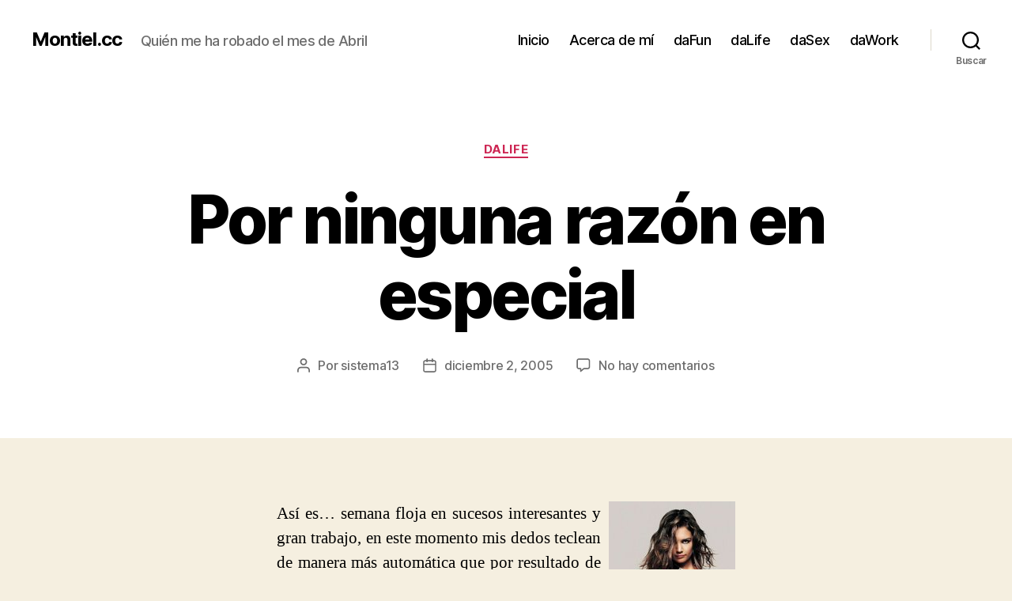

--- FILE ---
content_type: text/html; charset=UTF-8
request_url: http://www.montiel.cc/2005/12/por-ninguna-razon-en-especial/
body_size: 82984
content:
<!DOCTYPE html>

<html class="no-js" lang="es">

	<head>

		<meta charset="UTF-8">
		<meta name="viewport" content="width=device-width, initial-scale=1.0" >

		<link rel="profile" href="https://gmpg.org/xfn/11">

		<title>Por ninguna razón en especial &#8211; Montiel.cc</title>
<meta name='robots' content='max-image-preview:large' />
<link rel="alternate" type="application/rss+xml" title="Montiel.cc &raquo; Feed" href="http://www.montiel.cc/feed/" />
<link rel="alternate" type="application/rss+xml" title="Montiel.cc &raquo; Feed de los comentarios" href="http://www.montiel.cc/comments/feed/" />
<link rel="alternate" type="application/rss+xml" title="Montiel.cc &raquo; Comentario Por ninguna razón en especial del feed" href="http://www.montiel.cc/2005/12/por-ninguna-razon-en-especial/feed/" />
<script>
window._wpemojiSettings = {"baseUrl":"https:\/\/s.w.org\/images\/core\/emoji\/15.0.3\/72x72\/","ext":".png","svgUrl":"https:\/\/s.w.org\/images\/core\/emoji\/15.0.3\/svg\/","svgExt":".svg","source":{"concatemoji":"http:\/\/www.montiel.cc\/wp-includes\/js\/wp-emoji-release.min.js?ver=6.6.4"}};
/*! This file is auto-generated */
!function(i,n){var o,s,e;function c(e){try{var t={supportTests:e,timestamp:(new Date).valueOf()};sessionStorage.setItem(o,JSON.stringify(t))}catch(e){}}function p(e,t,n){e.clearRect(0,0,e.canvas.width,e.canvas.height),e.fillText(t,0,0);var t=new Uint32Array(e.getImageData(0,0,e.canvas.width,e.canvas.height).data),r=(e.clearRect(0,0,e.canvas.width,e.canvas.height),e.fillText(n,0,0),new Uint32Array(e.getImageData(0,0,e.canvas.width,e.canvas.height).data));return t.every(function(e,t){return e===r[t]})}function u(e,t,n){switch(t){case"flag":return n(e,"\ud83c\udff3\ufe0f\u200d\u26a7\ufe0f","\ud83c\udff3\ufe0f\u200b\u26a7\ufe0f")?!1:!n(e,"\ud83c\uddfa\ud83c\uddf3","\ud83c\uddfa\u200b\ud83c\uddf3")&&!n(e,"\ud83c\udff4\udb40\udc67\udb40\udc62\udb40\udc65\udb40\udc6e\udb40\udc67\udb40\udc7f","\ud83c\udff4\u200b\udb40\udc67\u200b\udb40\udc62\u200b\udb40\udc65\u200b\udb40\udc6e\u200b\udb40\udc67\u200b\udb40\udc7f");case"emoji":return!n(e,"\ud83d\udc26\u200d\u2b1b","\ud83d\udc26\u200b\u2b1b")}return!1}function f(e,t,n){var r="undefined"!=typeof WorkerGlobalScope&&self instanceof WorkerGlobalScope?new OffscreenCanvas(300,150):i.createElement("canvas"),a=r.getContext("2d",{willReadFrequently:!0}),o=(a.textBaseline="top",a.font="600 32px Arial",{});return e.forEach(function(e){o[e]=t(a,e,n)}),o}function t(e){var t=i.createElement("script");t.src=e,t.defer=!0,i.head.appendChild(t)}"undefined"!=typeof Promise&&(o="wpEmojiSettingsSupports",s=["flag","emoji"],n.supports={everything:!0,everythingExceptFlag:!0},e=new Promise(function(e){i.addEventListener("DOMContentLoaded",e,{once:!0})}),new Promise(function(t){var n=function(){try{var e=JSON.parse(sessionStorage.getItem(o));if("object"==typeof e&&"number"==typeof e.timestamp&&(new Date).valueOf()<e.timestamp+604800&&"object"==typeof e.supportTests)return e.supportTests}catch(e){}return null}();if(!n){if("undefined"!=typeof Worker&&"undefined"!=typeof OffscreenCanvas&&"undefined"!=typeof URL&&URL.createObjectURL&&"undefined"!=typeof Blob)try{var e="postMessage("+f.toString()+"("+[JSON.stringify(s),u.toString(),p.toString()].join(",")+"));",r=new Blob([e],{type:"text/javascript"}),a=new Worker(URL.createObjectURL(r),{name:"wpTestEmojiSupports"});return void(a.onmessage=function(e){c(n=e.data),a.terminate(),t(n)})}catch(e){}c(n=f(s,u,p))}t(n)}).then(function(e){for(var t in e)n.supports[t]=e[t],n.supports.everything=n.supports.everything&&n.supports[t],"flag"!==t&&(n.supports.everythingExceptFlag=n.supports.everythingExceptFlag&&n.supports[t]);n.supports.everythingExceptFlag=n.supports.everythingExceptFlag&&!n.supports.flag,n.DOMReady=!1,n.readyCallback=function(){n.DOMReady=!0}}).then(function(){return e}).then(function(){var e;n.supports.everything||(n.readyCallback(),(e=n.source||{}).concatemoji?t(e.concatemoji):e.wpemoji&&e.twemoji&&(t(e.twemoji),t(e.wpemoji)))}))}((window,document),window._wpemojiSettings);
</script>
<style id='wp-emoji-styles-inline-css'>

	img.wp-smiley, img.emoji {
		display: inline !important;
		border: none !important;
		box-shadow: none !important;
		height: 1em !important;
		width: 1em !important;
		margin: 0 0.07em !important;
		vertical-align: -0.1em !important;
		background: none !important;
		padding: 0 !important;
	}
</style>
<link rel='stylesheet' id='wp-block-library-css' href='http://www.montiel.cc/wp-includes/css/dist/block-library/style.min.css?ver=6.6.4' media='all' />
<style id='classic-theme-styles-inline-css'>
/*! This file is auto-generated */
.wp-block-button__link{color:#fff;background-color:#32373c;border-radius:9999px;box-shadow:none;text-decoration:none;padding:calc(.667em + 2px) calc(1.333em + 2px);font-size:1.125em}.wp-block-file__button{background:#32373c;color:#fff;text-decoration:none}
</style>
<style id='global-styles-inline-css'>
:root{--wp--preset--aspect-ratio--square: 1;--wp--preset--aspect-ratio--4-3: 4/3;--wp--preset--aspect-ratio--3-4: 3/4;--wp--preset--aspect-ratio--3-2: 3/2;--wp--preset--aspect-ratio--2-3: 2/3;--wp--preset--aspect-ratio--16-9: 16/9;--wp--preset--aspect-ratio--9-16: 9/16;--wp--preset--color--black: #000000;--wp--preset--color--cyan-bluish-gray: #abb8c3;--wp--preset--color--white: #ffffff;--wp--preset--color--pale-pink: #f78da7;--wp--preset--color--vivid-red: #cf2e2e;--wp--preset--color--luminous-vivid-orange: #ff6900;--wp--preset--color--luminous-vivid-amber: #fcb900;--wp--preset--color--light-green-cyan: #7bdcb5;--wp--preset--color--vivid-green-cyan: #00d084;--wp--preset--color--pale-cyan-blue: #8ed1fc;--wp--preset--color--vivid-cyan-blue: #0693e3;--wp--preset--color--vivid-purple: #9b51e0;--wp--preset--color--accent: #cd2653;--wp--preset--color--primary: #000000;--wp--preset--color--secondary: #6d6d6d;--wp--preset--color--subtle-background: #dcd7ca;--wp--preset--color--background: #f5efe0;--wp--preset--gradient--vivid-cyan-blue-to-vivid-purple: linear-gradient(135deg,rgba(6,147,227,1) 0%,rgb(155,81,224) 100%);--wp--preset--gradient--light-green-cyan-to-vivid-green-cyan: linear-gradient(135deg,rgb(122,220,180) 0%,rgb(0,208,130) 100%);--wp--preset--gradient--luminous-vivid-amber-to-luminous-vivid-orange: linear-gradient(135deg,rgba(252,185,0,1) 0%,rgba(255,105,0,1) 100%);--wp--preset--gradient--luminous-vivid-orange-to-vivid-red: linear-gradient(135deg,rgba(255,105,0,1) 0%,rgb(207,46,46) 100%);--wp--preset--gradient--very-light-gray-to-cyan-bluish-gray: linear-gradient(135deg,rgb(238,238,238) 0%,rgb(169,184,195) 100%);--wp--preset--gradient--cool-to-warm-spectrum: linear-gradient(135deg,rgb(74,234,220) 0%,rgb(151,120,209) 20%,rgb(207,42,186) 40%,rgb(238,44,130) 60%,rgb(251,105,98) 80%,rgb(254,248,76) 100%);--wp--preset--gradient--blush-light-purple: linear-gradient(135deg,rgb(255,206,236) 0%,rgb(152,150,240) 100%);--wp--preset--gradient--blush-bordeaux: linear-gradient(135deg,rgb(254,205,165) 0%,rgb(254,45,45) 50%,rgb(107,0,62) 100%);--wp--preset--gradient--luminous-dusk: linear-gradient(135deg,rgb(255,203,112) 0%,rgb(199,81,192) 50%,rgb(65,88,208) 100%);--wp--preset--gradient--pale-ocean: linear-gradient(135deg,rgb(255,245,203) 0%,rgb(182,227,212) 50%,rgb(51,167,181) 100%);--wp--preset--gradient--electric-grass: linear-gradient(135deg,rgb(202,248,128) 0%,rgb(113,206,126) 100%);--wp--preset--gradient--midnight: linear-gradient(135deg,rgb(2,3,129) 0%,rgb(40,116,252) 100%);--wp--preset--font-size--small: 18px;--wp--preset--font-size--medium: 20px;--wp--preset--font-size--large: 26.25px;--wp--preset--font-size--x-large: 42px;--wp--preset--font-size--normal: 21px;--wp--preset--font-size--larger: 32px;--wp--preset--spacing--20: 0.44rem;--wp--preset--spacing--30: 0.67rem;--wp--preset--spacing--40: 1rem;--wp--preset--spacing--50: 1.5rem;--wp--preset--spacing--60: 2.25rem;--wp--preset--spacing--70: 3.38rem;--wp--preset--spacing--80: 5.06rem;--wp--preset--shadow--natural: 6px 6px 9px rgba(0, 0, 0, 0.2);--wp--preset--shadow--deep: 12px 12px 50px rgba(0, 0, 0, 0.4);--wp--preset--shadow--sharp: 6px 6px 0px rgba(0, 0, 0, 0.2);--wp--preset--shadow--outlined: 6px 6px 0px -3px rgba(255, 255, 255, 1), 6px 6px rgba(0, 0, 0, 1);--wp--preset--shadow--crisp: 6px 6px 0px rgba(0, 0, 0, 1);}:where(.is-layout-flex){gap: 0.5em;}:where(.is-layout-grid){gap: 0.5em;}body .is-layout-flex{display: flex;}.is-layout-flex{flex-wrap: wrap;align-items: center;}.is-layout-flex > :is(*, div){margin: 0;}body .is-layout-grid{display: grid;}.is-layout-grid > :is(*, div){margin: 0;}:where(.wp-block-columns.is-layout-flex){gap: 2em;}:where(.wp-block-columns.is-layout-grid){gap: 2em;}:where(.wp-block-post-template.is-layout-flex){gap: 1.25em;}:where(.wp-block-post-template.is-layout-grid){gap: 1.25em;}.has-black-color{color: var(--wp--preset--color--black) !important;}.has-cyan-bluish-gray-color{color: var(--wp--preset--color--cyan-bluish-gray) !important;}.has-white-color{color: var(--wp--preset--color--white) !important;}.has-pale-pink-color{color: var(--wp--preset--color--pale-pink) !important;}.has-vivid-red-color{color: var(--wp--preset--color--vivid-red) !important;}.has-luminous-vivid-orange-color{color: var(--wp--preset--color--luminous-vivid-orange) !important;}.has-luminous-vivid-amber-color{color: var(--wp--preset--color--luminous-vivid-amber) !important;}.has-light-green-cyan-color{color: var(--wp--preset--color--light-green-cyan) !important;}.has-vivid-green-cyan-color{color: var(--wp--preset--color--vivid-green-cyan) !important;}.has-pale-cyan-blue-color{color: var(--wp--preset--color--pale-cyan-blue) !important;}.has-vivid-cyan-blue-color{color: var(--wp--preset--color--vivid-cyan-blue) !important;}.has-vivid-purple-color{color: var(--wp--preset--color--vivid-purple) !important;}.has-black-background-color{background-color: var(--wp--preset--color--black) !important;}.has-cyan-bluish-gray-background-color{background-color: var(--wp--preset--color--cyan-bluish-gray) !important;}.has-white-background-color{background-color: var(--wp--preset--color--white) !important;}.has-pale-pink-background-color{background-color: var(--wp--preset--color--pale-pink) !important;}.has-vivid-red-background-color{background-color: var(--wp--preset--color--vivid-red) !important;}.has-luminous-vivid-orange-background-color{background-color: var(--wp--preset--color--luminous-vivid-orange) !important;}.has-luminous-vivid-amber-background-color{background-color: var(--wp--preset--color--luminous-vivid-amber) !important;}.has-light-green-cyan-background-color{background-color: var(--wp--preset--color--light-green-cyan) !important;}.has-vivid-green-cyan-background-color{background-color: var(--wp--preset--color--vivid-green-cyan) !important;}.has-pale-cyan-blue-background-color{background-color: var(--wp--preset--color--pale-cyan-blue) !important;}.has-vivid-cyan-blue-background-color{background-color: var(--wp--preset--color--vivid-cyan-blue) !important;}.has-vivid-purple-background-color{background-color: var(--wp--preset--color--vivid-purple) !important;}.has-black-border-color{border-color: var(--wp--preset--color--black) !important;}.has-cyan-bluish-gray-border-color{border-color: var(--wp--preset--color--cyan-bluish-gray) !important;}.has-white-border-color{border-color: var(--wp--preset--color--white) !important;}.has-pale-pink-border-color{border-color: var(--wp--preset--color--pale-pink) !important;}.has-vivid-red-border-color{border-color: var(--wp--preset--color--vivid-red) !important;}.has-luminous-vivid-orange-border-color{border-color: var(--wp--preset--color--luminous-vivid-orange) !important;}.has-luminous-vivid-amber-border-color{border-color: var(--wp--preset--color--luminous-vivid-amber) !important;}.has-light-green-cyan-border-color{border-color: var(--wp--preset--color--light-green-cyan) !important;}.has-vivid-green-cyan-border-color{border-color: var(--wp--preset--color--vivid-green-cyan) !important;}.has-pale-cyan-blue-border-color{border-color: var(--wp--preset--color--pale-cyan-blue) !important;}.has-vivid-cyan-blue-border-color{border-color: var(--wp--preset--color--vivid-cyan-blue) !important;}.has-vivid-purple-border-color{border-color: var(--wp--preset--color--vivid-purple) !important;}.has-vivid-cyan-blue-to-vivid-purple-gradient-background{background: var(--wp--preset--gradient--vivid-cyan-blue-to-vivid-purple) !important;}.has-light-green-cyan-to-vivid-green-cyan-gradient-background{background: var(--wp--preset--gradient--light-green-cyan-to-vivid-green-cyan) !important;}.has-luminous-vivid-amber-to-luminous-vivid-orange-gradient-background{background: var(--wp--preset--gradient--luminous-vivid-amber-to-luminous-vivid-orange) !important;}.has-luminous-vivid-orange-to-vivid-red-gradient-background{background: var(--wp--preset--gradient--luminous-vivid-orange-to-vivid-red) !important;}.has-very-light-gray-to-cyan-bluish-gray-gradient-background{background: var(--wp--preset--gradient--very-light-gray-to-cyan-bluish-gray) !important;}.has-cool-to-warm-spectrum-gradient-background{background: var(--wp--preset--gradient--cool-to-warm-spectrum) !important;}.has-blush-light-purple-gradient-background{background: var(--wp--preset--gradient--blush-light-purple) !important;}.has-blush-bordeaux-gradient-background{background: var(--wp--preset--gradient--blush-bordeaux) !important;}.has-luminous-dusk-gradient-background{background: var(--wp--preset--gradient--luminous-dusk) !important;}.has-pale-ocean-gradient-background{background: var(--wp--preset--gradient--pale-ocean) !important;}.has-electric-grass-gradient-background{background: var(--wp--preset--gradient--electric-grass) !important;}.has-midnight-gradient-background{background: var(--wp--preset--gradient--midnight) !important;}.has-small-font-size{font-size: var(--wp--preset--font-size--small) !important;}.has-medium-font-size{font-size: var(--wp--preset--font-size--medium) !important;}.has-large-font-size{font-size: var(--wp--preset--font-size--large) !important;}.has-x-large-font-size{font-size: var(--wp--preset--font-size--x-large) !important;}
:where(.wp-block-post-template.is-layout-flex){gap: 1.25em;}:where(.wp-block-post-template.is-layout-grid){gap: 1.25em;}
:where(.wp-block-columns.is-layout-flex){gap: 2em;}:where(.wp-block-columns.is-layout-grid){gap: 2em;}
:root :where(.wp-block-pullquote){font-size: 1.5em;line-height: 1.6;}
</style>
<link rel='stylesheet' id='twentytwenty-style-css' href='http://www.montiel.cc/wp-content/themes/twentytwenty/style.css?ver=2.4' media='all' />
<style id='twentytwenty-style-inline-css'>
.color-accent,.color-accent-hover:hover,.color-accent-hover:focus,:root .has-accent-color,.has-drop-cap:not(:focus):first-letter,.wp-block-button.is-style-outline,a { color: #cd2653; }blockquote,.border-color-accent,.border-color-accent-hover:hover,.border-color-accent-hover:focus { border-color: #cd2653; }button,.button,.faux-button,.wp-block-button__link,.wp-block-file .wp-block-file__button,input[type="button"],input[type="reset"],input[type="submit"],.bg-accent,.bg-accent-hover:hover,.bg-accent-hover:focus,:root .has-accent-background-color,.comment-reply-link { background-color: #cd2653; }.fill-children-accent,.fill-children-accent * { fill: #cd2653; }body,.entry-title a,:root .has-primary-color { color: #000000; }:root .has-primary-background-color { background-color: #000000; }cite,figcaption,.wp-caption-text,.post-meta,.entry-content .wp-block-archives li,.entry-content .wp-block-categories li,.entry-content .wp-block-latest-posts li,.wp-block-latest-comments__comment-date,.wp-block-latest-posts__post-date,.wp-block-embed figcaption,.wp-block-image figcaption,.wp-block-pullquote cite,.comment-metadata,.comment-respond .comment-notes,.comment-respond .logged-in-as,.pagination .dots,.entry-content hr:not(.has-background),hr.styled-separator,:root .has-secondary-color { color: #6d6d6d; }:root .has-secondary-background-color { background-color: #6d6d6d; }pre,fieldset,input,textarea,table,table *,hr { border-color: #dcd7ca; }caption,code,code,kbd,samp,.wp-block-table.is-style-stripes tbody tr:nth-child(odd),:root .has-subtle-background-background-color { background-color: #dcd7ca; }.wp-block-table.is-style-stripes { border-bottom-color: #dcd7ca; }.wp-block-latest-posts.is-grid li { border-top-color: #dcd7ca; }:root .has-subtle-background-color { color: #dcd7ca; }body:not(.overlay-header) .primary-menu > li > a,body:not(.overlay-header) .primary-menu > li > .icon,.modal-menu a,.footer-menu a, .footer-widgets a:where(:not(.wp-block-button__link)),#site-footer .wp-block-button.is-style-outline,.wp-block-pullquote:before,.singular:not(.overlay-header) .entry-header a,.archive-header a,.header-footer-group .color-accent,.header-footer-group .color-accent-hover:hover { color: #cd2653; }.social-icons a,#site-footer button:not(.toggle),#site-footer .button,#site-footer .faux-button,#site-footer .wp-block-button__link,#site-footer .wp-block-file__button,#site-footer input[type="button"],#site-footer input[type="reset"],#site-footer input[type="submit"] { background-color: #cd2653; }.header-footer-group,body:not(.overlay-header) #site-header .toggle,.menu-modal .toggle { color: #000000; }body:not(.overlay-header) .primary-menu ul { background-color: #000000; }body:not(.overlay-header) .primary-menu > li > ul:after { border-bottom-color: #000000; }body:not(.overlay-header) .primary-menu ul ul:after { border-left-color: #000000; }.site-description,body:not(.overlay-header) .toggle-inner .toggle-text,.widget .post-date,.widget .rss-date,.widget_archive li,.widget_categories li,.widget cite,.widget_pages li,.widget_meta li,.widget_nav_menu li,.powered-by-wordpress,.to-the-top,.singular .entry-header .post-meta,.singular:not(.overlay-header) .entry-header .post-meta a { color: #6d6d6d; }.header-footer-group pre,.header-footer-group fieldset,.header-footer-group input,.header-footer-group textarea,.header-footer-group table,.header-footer-group table *,.footer-nav-widgets-wrapper,#site-footer,.menu-modal nav *,.footer-widgets-outer-wrapper,.footer-top { border-color: #dcd7ca; }.header-footer-group table caption,body:not(.overlay-header) .header-inner .toggle-wrapper::before { background-color: #dcd7ca; }
</style>
<link rel='stylesheet' id='twentytwenty-print-style-css' href='http://www.montiel.cc/wp-content/themes/twentytwenty/print.css?ver=2.4' media='print' />
<script src="http://www.montiel.cc/wp-content/themes/twentytwenty/assets/js/index.js?ver=2.4" id="twentytwenty-js-js" defer data-wp-strategy="defer"></script>
<link rel="https://api.w.org/" href="http://www.montiel.cc/wp-json/" /><link rel="alternate" title="JSON" type="application/json" href="http://www.montiel.cc/wp-json/wp/v2/posts/294" /><link rel="EditURI" type="application/rsd+xml" title="RSD" href="http://www.montiel.cc/xmlrpc.php?rsd" />
<meta name="generator" content="WordPress 6.6.4" />
<link rel="canonical" href="http://www.montiel.cc/2005/12/por-ninguna-razon-en-especial/" />
<link rel='shortlink' href='http://www.montiel.cc/?p=294' />
<link rel="alternate" title="oEmbed (JSON)" type="application/json+oembed" href="http://www.montiel.cc/wp-json/oembed/1.0/embed?url=http%3A%2F%2Fwww.montiel.cc%2F2005%2F12%2Fpor-ninguna-razon-en-especial%2F" />
<link rel="alternate" title="oEmbed (XML)" type="text/xml+oembed" href="http://www.montiel.cc/wp-json/oembed/1.0/embed?url=http%3A%2F%2Fwww.montiel.cc%2F2005%2F12%2Fpor-ninguna-razon-en-especial%2F&#038;format=xml" />
	<script>document.documentElement.className = document.documentElement.className.replace( 'no-js', 'js' );</script>
	<style>.recentcomments a{display:inline !important;padding:0 !important;margin:0 !important;}</style>
	</head>

	<body class="post-template-default single single-post postid-294 single-format-standard wp-embed-responsive singular enable-search-modal missing-post-thumbnail has-single-pagination showing-comments show-avatars footer-top-visible">

		<a class="skip-link screen-reader-text" href="#site-content">Saltar al contenido</a>
		<header id="site-header" class="header-footer-group">

			<div class="header-inner section-inner">

				<div class="header-titles-wrapper">

					
						<button class="toggle search-toggle mobile-search-toggle" data-toggle-target=".search-modal" data-toggle-body-class="showing-search-modal" data-set-focus=".search-modal .search-field" aria-expanded="false">
							<span class="toggle-inner">
								<span class="toggle-icon">
									<svg class="svg-icon" aria-hidden="true" role="img" focusable="false" xmlns="http://www.w3.org/2000/svg" width="23" height="23" viewBox="0 0 23 23"><path d="M38.710696,48.0601792 L43,52.3494831 L41.3494831,54 L37.0601792,49.710696 C35.2632422,51.1481185 32.9839107,52.0076499 30.5038249,52.0076499 C24.7027226,52.0076499 20,47.3049272 20,41.5038249 C20,35.7027226 24.7027226,31 30.5038249,31 C36.3049272,31 41.0076499,35.7027226 41.0076499,41.5038249 C41.0076499,43.9839107 40.1481185,46.2632422 38.710696,48.0601792 Z M36.3875844,47.1716785 C37.8030221,45.7026647 38.6734666,43.7048964 38.6734666,41.5038249 C38.6734666,36.9918565 35.0157934,33.3341833 30.5038249,33.3341833 C25.9918565,33.3341833 22.3341833,36.9918565 22.3341833,41.5038249 C22.3341833,46.0157934 25.9918565,49.6734666 30.5038249,49.6734666 C32.7048964,49.6734666 34.7026647,48.8030221 36.1716785,47.3875844 C36.2023931,47.347638 36.2360451,47.3092237 36.2726343,47.2726343 C36.3092237,47.2360451 36.347638,47.2023931 36.3875844,47.1716785 Z" transform="translate(-20 -31)" /></svg>								</span>
								<span class="toggle-text">Buscar</span>
							</span>
						</button><!-- .search-toggle -->

					
					<div class="header-titles">

						<div class="site-title faux-heading"><a href="http://www.montiel.cc/">Montiel.cc</a></div><div class="site-description">Quién me ha robado el mes de Abril</div><!-- .site-description -->
					</div><!-- .header-titles -->

					<button class="toggle nav-toggle mobile-nav-toggle" data-toggle-target=".menu-modal"  data-toggle-body-class="showing-menu-modal" aria-expanded="false" data-set-focus=".close-nav-toggle">
						<span class="toggle-inner">
							<span class="toggle-icon">
								<svg class="svg-icon" aria-hidden="true" role="img" focusable="false" xmlns="http://www.w3.org/2000/svg" width="26" height="7" viewBox="0 0 26 7"><path fill-rule="evenodd" d="M332.5,45 C330.567003,45 329,43.4329966 329,41.5 C329,39.5670034 330.567003,38 332.5,38 C334.432997,38 336,39.5670034 336,41.5 C336,43.4329966 334.432997,45 332.5,45 Z M342,45 C340.067003,45 338.5,43.4329966 338.5,41.5 C338.5,39.5670034 340.067003,38 342,38 C343.932997,38 345.5,39.5670034 345.5,41.5 C345.5,43.4329966 343.932997,45 342,45 Z M351.5,45 C349.567003,45 348,43.4329966 348,41.5 C348,39.5670034 349.567003,38 351.5,38 C353.432997,38 355,39.5670034 355,41.5 C355,43.4329966 353.432997,45 351.5,45 Z" transform="translate(-329 -38)" /></svg>							</span>
							<span class="toggle-text">Menú</span>
						</span>
					</button><!-- .nav-toggle -->

				</div><!-- .header-titles-wrapper -->

				<div class="header-navigation-wrapper">

					
							<nav class="primary-menu-wrapper" aria-label="Horizontal">

								<ul class="primary-menu reset-list-style">

								<li id="menu-item-1235" class="menu-item menu-item-type-custom menu-item-object-custom menu-item-home menu-item-1235"><a href="http://www.montiel.cc">Inicio</a></li>
<li id="menu-item-1420" class="menu-item menu-item-type-post_type menu-item-object-page menu-item-1420"><a href="http://www.montiel.cc/aboutme/">Acerca de mí</a></li>
<li id="menu-item-1231" class="menu-item menu-item-type-taxonomy menu-item-object-category menu-item-1231"><a href="http://www.montiel.cc/category/dafun/">daFun</a></li>
<li id="menu-item-1232" class="menu-item menu-item-type-taxonomy menu-item-object-category current-post-ancestor current-menu-parent current-post-parent menu-item-1232"><a href="http://www.montiel.cc/category/dalife/">daLife</a></li>
<li id="menu-item-1233" class="menu-item menu-item-type-taxonomy menu-item-object-category menu-item-1233"><a href="http://www.montiel.cc/category/dasex/">daSex</a></li>
<li id="menu-item-1234" class="menu-item menu-item-type-taxonomy menu-item-object-category menu-item-1234"><a href="http://www.montiel.cc/category/dawork/">daWork</a></li>

								</ul>

							</nav><!-- .primary-menu-wrapper -->

						
						<div class="header-toggles hide-no-js">

						
							<div class="toggle-wrapper search-toggle-wrapper">

								<button class="toggle search-toggle desktop-search-toggle" data-toggle-target=".search-modal" data-toggle-body-class="showing-search-modal" data-set-focus=".search-modal .search-field" aria-expanded="false">
									<span class="toggle-inner">
										<svg class="svg-icon" aria-hidden="true" role="img" focusable="false" xmlns="http://www.w3.org/2000/svg" width="23" height="23" viewBox="0 0 23 23"><path d="M38.710696,48.0601792 L43,52.3494831 L41.3494831,54 L37.0601792,49.710696 C35.2632422,51.1481185 32.9839107,52.0076499 30.5038249,52.0076499 C24.7027226,52.0076499 20,47.3049272 20,41.5038249 C20,35.7027226 24.7027226,31 30.5038249,31 C36.3049272,31 41.0076499,35.7027226 41.0076499,41.5038249 C41.0076499,43.9839107 40.1481185,46.2632422 38.710696,48.0601792 Z M36.3875844,47.1716785 C37.8030221,45.7026647 38.6734666,43.7048964 38.6734666,41.5038249 C38.6734666,36.9918565 35.0157934,33.3341833 30.5038249,33.3341833 C25.9918565,33.3341833 22.3341833,36.9918565 22.3341833,41.5038249 C22.3341833,46.0157934 25.9918565,49.6734666 30.5038249,49.6734666 C32.7048964,49.6734666 34.7026647,48.8030221 36.1716785,47.3875844 C36.2023931,47.347638 36.2360451,47.3092237 36.2726343,47.2726343 C36.3092237,47.2360451 36.347638,47.2023931 36.3875844,47.1716785 Z" transform="translate(-20 -31)" /></svg>										<span class="toggle-text">Buscar</span>
									</span>
								</button><!-- .search-toggle -->

							</div>

							
						</div><!-- .header-toggles -->
						
				</div><!-- .header-navigation-wrapper -->

			</div><!-- .header-inner -->

			<div class="search-modal cover-modal header-footer-group" data-modal-target-string=".search-modal" role="dialog" aria-modal="true" aria-label="Buscar">

	<div class="search-modal-inner modal-inner">

		<div class="section-inner">

			<form role="search" aria-label="Buscar:" method="get" class="search-form" action="http://www.montiel.cc/">
	<label for="search-form-1">
		<span class="screen-reader-text">
			Buscar:		</span>
		<input type="search" id="search-form-1" class="search-field" placeholder="Buscar &hellip;" value="" name="s" />
	</label>
	<input type="submit" class="search-submit" value="Buscar" />
</form>

			<button class="toggle search-untoggle close-search-toggle fill-children-current-color" data-toggle-target=".search-modal" data-toggle-body-class="showing-search-modal" data-set-focus=".search-modal .search-field">
				<span class="screen-reader-text">
					Cerrar la búsqueda				</span>
				<svg class="svg-icon" aria-hidden="true" role="img" focusable="false" xmlns="http://www.w3.org/2000/svg" width="16" height="16" viewBox="0 0 16 16"><polygon fill="" fill-rule="evenodd" points="6.852 7.649 .399 1.195 1.445 .149 7.899 6.602 14.352 .149 15.399 1.195 8.945 7.649 15.399 14.102 14.352 15.149 7.899 8.695 1.445 15.149 .399 14.102" /></svg>			</button><!-- .search-toggle -->

		</div><!-- .section-inner -->

	</div><!-- .search-modal-inner -->

</div><!-- .menu-modal -->

		</header><!-- #site-header -->

		
<div class="menu-modal cover-modal header-footer-group" data-modal-target-string=".menu-modal">

	<div class="menu-modal-inner modal-inner">

		<div class="menu-wrapper section-inner">

			<div class="menu-top">

				<button class="toggle close-nav-toggle fill-children-current-color" data-toggle-target=".menu-modal" data-toggle-body-class="showing-menu-modal" data-set-focus=".menu-modal">
					<span class="toggle-text">Cerrar el menú</span>
					<svg class="svg-icon" aria-hidden="true" role="img" focusable="false" xmlns="http://www.w3.org/2000/svg" width="16" height="16" viewBox="0 0 16 16"><polygon fill="" fill-rule="evenodd" points="6.852 7.649 .399 1.195 1.445 .149 7.899 6.602 14.352 .149 15.399 1.195 8.945 7.649 15.399 14.102 14.352 15.149 7.899 8.695 1.445 15.149 .399 14.102" /></svg>				</button><!-- .nav-toggle -->

				
					<nav class="mobile-menu" aria-label="Móvil">

						<ul class="modal-menu reset-list-style">

						<li class="menu-item menu-item-type-custom menu-item-object-custom menu-item-home menu-item-1235"><div class="ancestor-wrapper"><a href="http://www.montiel.cc">Inicio</a></div><!-- .ancestor-wrapper --></li>
<li class="menu-item menu-item-type-post_type menu-item-object-page menu-item-1420"><div class="ancestor-wrapper"><a href="http://www.montiel.cc/aboutme/">Acerca de mí</a></div><!-- .ancestor-wrapper --></li>
<li class="menu-item menu-item-type-taxonomy menu-item-object-category menu-item-1231"><div class="ancestor-wrapper"><a href="http://www.montiel.cc/category/dafun/">daFun</a></div><!-- .ancestor-wrapper --></li>
<li class="menu-item menu-item-type-taxonomy menu-item-object-category current-post-ancestor current-menu-parent current-post-parent menu-item-1232"><div class="ancestor-wrapper"><a href="http://www.montiel.cc/category/dalife/">daLife</a></div><!-- .ancestor-wrapper --></li>
<li class="menu-item menu-item-type-taxonomy menu-item-object-category menu-item-1233"><div class="ancestor-wrapper"><a href="http://www.montiel.cc/category/dasex/">daSex</a></div><!-- .ancestor-wrapper --></li>
<li class="menu-item menu-item-type-taxonomy menu-item-object-category menu-item-1234"><div class="ancestor-wrapper"><a href="http://www.montiel.cc/category/dawork/">daWork</a></div><!-- .ancestor-wrapper --></li>

						</ul>

					</nav>

					
			</div><!-- .menu-top -->

			<div class="menu-bottom">

				
					<nav aria-label="Enlaces sociales ampliados">
						<ul class="social-menu reset-list-style social-icons fill-children-current-color">

							<li id="menu-item-1236" class="menu-item menu-item-type-custom menu-item-object-custom menu-item-1236"><a href="http://www.twitter.com/sistema13"><span class="screen-reader-text">Twitter</span><svg class="svg-icon" aria-hidden="true" role="img" focusable="false" width="24" height="24" viewBox="0 0 24 24" xmlns="http://www.w3.org/2000/svg"><path d="M22.23,5.924c-0.736,0.326-1.527,0.547-2.357,0.646c0.847-0.508,1.498-1.312,1.804-2.27 c-0.793,0.47-1.671,0.812-2.606,0.996C18.324,4.498,17.257,4,16.077,4c-2.266,0-4.103,1.837-4.103,4.103 c0,0.322,0.036,0.635,0.106,0.935C8.67,8.867,5.647,7.234,3.623,4.751C3.27,5.357,3.067,6.062,3.067,6.814 c0,1.424,0.724,2.679,1.825,3.415c-0.673-0.021-1.305-0.206-1.859-0.513c0,0.017,0,0.034,0,0.052c0,1.988,1.414,3.647,3.292,4.023 c-0.344,0.094-0.707,0.144-1.081,0.144c-0.264,0-0.521-0.026-0.772-0.074c0.522,1.63,2.038,2.816,3.833,2.85 c-1.404,1.1-3.174,1.756-5.096,1.756c-0.331,0-0.658-0.019-0.979-0.057c1.816,1.164,3.973,1.843,6.29,1.843 c7.547,0,11.675-6.252,11.675-11.675c0-0.178-0.004-0.355-0.012-0.531C20.985,7.47,21.68,6.747,22.23,5.924z"></path></svg></a></li>
<li id="menu-item-1237" class="menu-item menu-item-type-custom menu-item-object-custom menu-item-1237"><a href="http://www.facebook.com/sistema13"><span class="screen-reader-text">Facebook</span><svg class="svg-icon" aria-hidden="true" role="img" focusable="false" width="24" height="24" viewBox="0 0 24 24" xmlns="http://www.w3.org/2000/svg"><path d="M12 2C6.5 2 2 6.5 2 12c0 5 3.7 9.1 8.4 9.9v-7H7.9V12h2.5V9.8c0-2.5 1.5-3.9 3.8-3.9 1.1 0 2.2.2 2.2.2v2.5h-1.3c-1.2 0-1.6.8-1.6 1.6V12h2.8l-.4 2.9h-2.3v7C18.3 21.1 22 17 22 12c0-5.5-4.5-10-10-10z"></path></svg></a></li>
<li id="menu-item-1407" class="menu-item menu-item-type-custom menu-item-object-custom menu-item-1407"><a href="https://www.twitch.tv/sistema13/"><span class="screen-reader-text">Twitch</span><svg class="svg-icon" aria-hidden="true" role="img" focusable="false" width="24" height="24" viewBox="0 0 24 24" xmlns="http://www.w3.org/2000/svg"><path d="M16.499,8.089h-1.636v4.91h1.636V8.089z M12,8.089h-1.637v4.91H12V8.089z M4.228,3.178L3,6.451v13.092h4.499V22h2.456 l2.454-2.456h3.681L21,14.636V3.178H4.228z M19.364,13.816l-2.864,2.865H12l-2.453,2.453V16.68H5.863V4.814h13.501V13.816z"></path></svg></a></li>
<li id="menu-item-1246" class="menu-item menu-item-type-custom menu-item-object-custom menu-item-1246"><a href="https://www.youtube.com/user/sistema13"><span class="screen-reader-text">Youtube</span><svg class="svg-icon" aria-hidden="true" role="img" focusable="false" width="24" height="24" viewBox="0 0 24 24" xmlns="http://www.w3.org/2000/svg"><path d="M21.8,8.001c0,0-0.195-1.378-0.795-1.985c-0.76-0.797-1.613-0.801-2.004-0.847c-2.799-0.202-6.997-0.202-6.997-0.202 h-0.009c0,0-4.198,0-6.997,0.202C4.608,5.216,3.756,5.22,2.995,6.016C2.395,6.623,2.2,8.001,2.2,8.001S2,9.62,2,11.238v1.517 c0,1.618,0.2,3.237,0.2,3.237s0.195,1.378,0.795,1.985c0.761,0.797,1.76,0.771,2.205,0.855c1.6,0.153,6.8,0.201,6.8,0.201 s4.203-0.006,7.001-0.209c0.391-0.047,1.243-0.051,2.004-0.847c0.6-0.607,0.795-1.985,0.795-1.985s0.2-1.618,0.2-3.237v-1.517 C22,9.62,21.8,8.001,21.8,8.001z M9.935,14.594l-0.001-5.62l5.404,2.82L9.935,14.594z"></path></svg></a></li>
<li id="menu-item-1238" class="menu-item menu-item-type-custom menu-item-object-custom menu-item-1238"><a href="http://www.instagram.com/sistema13"><span class="screen-reader-text">Instagram</span><svg class="svg-icon" aria-hidden="true" role="img" focusable="false" width="24" height="24" viewBox="0 0 24 24" xmlns="http://www.w3.org/2000/svg"><path d="M12,4.622c2.403,0,2.688,0.009,3.637,0.052c0.877,0.04,1.354,0.187,1.671,0.31c0.42,0.163,0.72,0.358,1.035,0.673 c0.315,0.315,0.51,0.615,0.673,1.035c0.123,0.317,0.27,0.794,0.31,1.671c0.043,0.949,0.052,1.234,0.052,3.637 s-0.009,2.688-0.052,3.637c-0.04,0.877-0.187,1.354-0.31,1.671c-0.163,0.42-0.358,0.72-0.673,1.035 c-0.315,0.315-0.615,0.51-1.035,0.673c-0.317,0.123-0.794,0.27-1.671,0.31c-0.949,0.043-1.233,0.052-3.637,0.052 s-2.688-0.009-3.637-0.052c-0.877-0.04-1.354-0.187-1.671-0.31c-0.42-0.163-0.72-0.358-1.035-0.673 c-0.315-0.315-0.51-0.615-0.673-1.035c-0.123-0.317-0.27-0.794-0.31-1.671C4.631,14.688,4.622,14.403,4.622,12 s0.009-2.688,0.052-3.637c0.04-0.877,0.187-1.354,0.31-1.671c0.163-0.42,0.358-0.72,0.673-1.035 c0.315-0.315,0.615-0.51,1.035-0.673c0.317-0.123,0.794-0.27,1.671-0.31C9.312,4.631,9.597,4.622,12,4.622 M12,3 C9.556,3,9.249,3.01,8.289,3.054C7.331,3.098,6.677,3.25,6.105,3.472C5.513,3.702,5.011,4.01,4.511,4.511 c-0.5,0.5-0.808,1.002-1.038,1.594C3.25,6.677,3.098,7.331,3.054,8.289C3.01,9.249,3,9.556,3,12c0,2.444,0.01,2.751,0.054,3.711 c0.044,0.958,0.196,1.612,0.418,2.185c0.23,0.592,0.538,1.094,1.038,1.594c0.5,0.5,1.002,0.808,1.594,1.038 c0.572,0.222,1.227,0.375,2.185,0.418C9.249,20.99,9.556,21,12,21s2.751-0.01,3.711-0.054c0.958-0.044,1.612-0.196,2.185-0.418 c0.592-0.23,1.094-0.538,1.594-1.038c0.5-0.5,0.808-1.002,1.038-1.594c0.222-0.572,0.375-1.227,0.418-2.185 C20.99,14.751,21,14.444,21,12s-0.01-2.751-0.054-3.711c-0.044-0.958-0.196-1.612-0.418-2.185c-0.23-0.592-0.538-1.094-1.038-1.594 c-0.5-0.5-1.002-0.808-1.594-1.038c-0.572-0.222-1.227-0.375-2.185-0.418C14.751,3.01,14.444,3,12,3L12,3z M12,7.378 c-2.552,0-4.622,2.069-4.622,4.622S9.448,16.622,12,16.622s4.622-2.069,4.622-4.622S14.552,7.378,12,7.378z M12,15 c-1.657,0-3-1.343-3-3s1.343-3,3-3s3,1.343,3,3S13.657,15,12,15z M16.804,6.116c-0.596,0-1.08,0.484-1.08,1.08 s0.484,1.08,1.08,1.08c0.596,0,1.08-0.484,1.08-1.08S17.401,6.116,16.804,6.116z"></path></svg></a></li>
<li id="menu-item-1241" class="menu-item menu-item-type-custom menu-item-object-custom menu-item-1241"><a href="https://github.com/sistema13"><span class="screen-reader-text">Github</span><svg class="svg-icon" aria-hidden="true" role="img" focusable="false" width="24" height="24" viewBox="0 0 24 24" xmlns="http://www.w3.org/2000/svg"><path d="M12,2C6.477,2,2,6.477,2,12c0,4.419,2.865,8.166,6.839,9.489c0.5,0.09,0.682-0.218,0.682-0.484 c0-0.236-0.009-0.866-0.014-1.699c-2.782,0.602-3.369-1.34-3.369-1.34c-0.455-1.157-1.11-1.465-1.11-1.465 c-0.909-0.62,0.069-0.608,0.069-0.608c1.004,0.071,1.532,1.03,1.532,1.03c0.891,1.529,2.341,1.089,2.91,0.833 c0.091-0.647,0.349-1.086,0.635-1.337c-2.22-0.251-4.555-1.111-4.555-4.943c0-1.091,0.39-1.984,1.03-2.682 C6.546,8.54,6.202,7.524,6.746,6.148c0,0,0.84-0.269,2.75,1.025C10.295,6.95,11.15,6.84,12,6.836 c0.85,0.004,1.705,0.114,2.504,0.336c1.909-1.294,2.748-1.025,2.748-1.025c0.546,1.376,0.202,2.394,0.1,2.646 c0.64,0.699,1.026,1.591,1.026,2.682c0,3.841-2.337,4.687-4.565,4.935c0.359,0.307,0.679,0.917,0.679,1.852 c0,1.335-0.012,2.415-0.012,2.741c0,0.269,0.18,0.579,0.688,0.481C19.138,20.161,22,16.416,22,12C22,6.477,17.523,2,12,2z"></path></svg></a></li>
<li id="menu-item-1243" class="menu-item menu-item-type-custom menu-item-object-custom menu-item-1243"><a href="https://es.pinterest.com/sistema13/"><span class="screen-reader-text">Pinterest</span><svg class="svg-icon" aria-hidden="true" role="img" focusable="false" width="24" height="24" viewBox="0 0 24 24" xmlns="http://www.w3.org/2000/svg"><path d="M12.289,2C6.617,2,3.606,5.648,3.606,9.622c0,1.846,1.025,4.146,2.666,4.878c0.25,0.111,0.381,0.063,0.439-0.169 c0.044-0.175,0.267-1.029,0.365-1.428c0.032-0.128,0.017-0.237-0.091-0.362C6.445,11.911,6.01,10.75,6.01,9.668 c0-2.777,2.194-5.464,5.933-5.464c3.23,0,5.49,2.108,5.49,5.122c0,3.407-1.794,5.768-4.13,5.768c-1.291,0-2.257-1.021-1.948-2.277 c0.372-1.495,1.089-3.112,1.089-4.191c0-0.967-0.542-1.775-1.663-1.775c-1.319,0-2.379,1.309-2.379,3.059 c0,1.115,0.394,1.869,0.394,1.869s-1.302,5.279-1.54,6.261c-0.405,1.666,0.053,4.368,0.094,4.604 c0.021,0.126,0.167,0.169,0.25,0.063c0.129-0.165,1.699-2.419,2.142-4.051c0.158-0.59,0.817-2.995,0.817-2.995 c0.43,0.784,1.681,1.446,3.013,1.446c3.963,0,6.822-3.494,6.822-7.833C20.394,5.112,16.849,2,12.289,2"></path></svg></a></li>
<li id="menu-item-1245" class="menu-item menu-item-type-custom menu-item-object-custom menu-item-1245"><a href="http://mx.linkedin.com/in/sistema13"><span class="screen-reader-text">Linkedin</span><svg class="svg-icon" aria-hidden="true" role="img" focusable="false" width="24" height="24" viewBox="0 0 24 24" xmlns="http://www.w3.org/2000/svg"><path d="M19.7,3H4.3C3.582,3,3,3.582,3,4.3v15.4C3,20.418,3.582,21,4.3,21h15.4c0.718,0,1.3-0.582,1.3-1.3V4.3 C21,3.582,20.418,3,19.7,3z M8.339,18.338H5.667v-8.59h2.672V18.338z M7.004,8.574c-0.857,0-1.549-0.694-1.549-1.548 c0-0.855,0.691-1.548,1.549-1.548c0.854,0,1.547,0.694,1.547,1.548C8.551,7.881,7.858,8.574,7.004,8.574z M18.339,18.338h-2.669 v-4.177c0-0.996-0.017-2.278-1.387-2.278c-1.389,0-1.601,1.086-1.601,2.206v4.249h-2.667v-8.59h2.559v1.174h0.037 c0.356-0.675,1.227-1.387,2.526-1.387c2.703,0,3.203,1.779,3.203,4.092V18.338z"></path></svg></a></li>
<li id="menu-item-1242" class="menu-item menu-item-type-custom menu-item-object-custom menu-item-1242"><a href="http://www.montiel.cc/feed"><span class="screen-reader-text">Feed</span><svg class="svg-icon" aria-hidden="true" role="img" focusable="false" width="24" height="24" viewBox="0 0 24 24" xmlns="http://www.w3.org/2000/svg"><path d="M2,8.667V12c5.515,0,10,4.485,10,10h3.333C15.333,14.637,9.363,8.667,2,8.667z M2,2v3.333 c9.19,0,16.667,7.477,16.667,16.667H22C22,10.955,13.045,2,2,2z M4.5,17C3.118,17,2,18.12,2,19.5S3.118,22,4.5,22S7,20.88,7,19.5 S5.882,17,4.5,17z"></path></svg></a></li>

						</ul>
					</nav><!-- .social-menu -->

				
			</div><!-- .menu-bottom -->

		</div><!-- .menu-wrapper -->

	</div><!-- .menu-modal-inner -->

</div><!-- .menu-modal -->

<main id="site-content">

	
<article class="post-294 post type-post status-publish format-standard hentry category-dalife" id="post-294">

	
<header class="entry-header has-text-align-center header-footer-group">

	<div class="entry-header-inner section-inner medium">

		
			<div class="entry-categories">
				<span class="screen-reader-text">
					Categorías				</span>
				<div class="entry-categories-inner">
					<a href="http://www.montiel.cc/category/dalife/" rel="category tag">daLife</a>				</div><!-- .entry-categories-inner -->
			</div><!-- .entry-categories -->

			<h1 class="entry-title">Por ninguna razón en especial</h1>
		<div class="post-meta-wrapper post-meta-single post-meta-single-top">

			<ul class="post-meta">

									<li class="post-author meta-wrapper">
						<span class="meta-icon">
							<span class="screen-reader-text">
								Autor de la entrada							</span>
							<svg class="svg-icon" aria-hidden="true" role="img" focusable="false" xmlns="http://www.w3.org/2000/svg" width="18" height="20" viewBox="0 0 18 20"><path fill="" d="M18,19 C18,19.5522847 17.5522847,20 17,20 C16.4477153,20 16,19.5522847 16,19 L16,17 C16,15.3431458 14.6568542,14 13,14 L5,14 C3.34314575,14 2,15.3431458 2,17 L2,19 C2,19.5522847 1.55228475,20 1,20 C0.44771525,20 0,19.5522847 0,19 L0,17 C0,14.2385763 2.23857625,12 5,12 L13,12 C15.7614237,12 18,14.2385763 18,17 L18,19 Z M9,10 C6.23857625,10 4,7.76142375 4,5 C4,2.23857625 6.23857625,0 9,0 C11.7614237,0 14,2.23857625 14,5 C14,7.76142375 11.7614237,10 9,10 Z M9,8 C10.6568542,8 12,6.65685425 12,5 C12,3.34314575 10.6568542,2 9,2 C7.34314575,2 6,3.34314575 6,5 C6,6.65685425 7.34314575,8 9,8 Z" /></svg>						</span>
						<span class="meta-text">
							Por <a href="http://www.montiel.cc/author/admin/">sistema13</a>						</span>
					</li>
										<li class="post-date meta-wrapper">
						<span class="meta-icon">
							<span class="screen-reader-text">
								Fecha de la entrada							</span>
							<svg class="svg-icon" aria-hidden="true" role="img" focusable="false" xmlns="http://www.w3.org/2000/svg" width="18" height="19" viewBox="0 0 18 19"><path fill="" d="M4.60069444,4.09375 L3.25,4.09375 C2.47334957,4.09375 1.84375,4.72334957 1.84375,5.5 L1.84375,7.26736111 L16.15625,7.26736111 L16.15625,5.5 C16.15625,4.72334957 15.5266504,4.09375 14.75,4.09375 L13.3993056,4.09375 L13.3993056,4.55555556 C13.3993056,5.02154581 13.0215458,5.39930556 12.5555556,5.39930556 C12.0895653,5.39930556 11.7118056,5.02154581 11.7118056,4.55555556 L11.7118056,4.09375 L6.28819444,4.09375 L6.28819444,4.55555556 C6.28819444,5.02154581 5.9104347,5.39930556 5.44444444,5.39930556 C4.97845419,5.39930556 4.60069444,5.02154581 4.60069444,4.55555556 L4.60069444,4.09375 Z M6.28819444,2.40625 L11.7118056,2.40625 L11.7118056,1 C11.7118056,0.534009742 12.0895653,0.15625 12.5555556,0.15625 C13.0215458,0.15625 13.3993056,0.534009742 13.3993056,1 L13.3993056,2.40625 L14.75,2.40625 C16.4586309,2.40625 17.84375,3.79136906 17.84375,5.5 L17.84375,15.875 C17.84375,17.5836309 16.4586309,18.96875 14.75,18.96875 L3.25,18.96875 C1.54136906,18.96875 0.15625,17.5836309 0.15625,15.875 L0.15625,5.5 C0.15625,3.79136906 1.54136906,2.40625 3.25,2.40625 L4.60069444,2.40625 L4.60069444,1 C4.60069444,0.534009742 4.97845419,0.15625 5.44444444,0.15625 C5.9104347,0.15625 6.28819444,0.534009742 6.28819444,1 L6.28819444,2.40625 Z M1.84375,8.95486111 L1.84375,15.875 C1.84375,16.6516504 2.47334957,17.28125 3.25,17.28125 L14.75,17.28125 C15.5266504,17.28125 16.15625,16.6516504 16.15625,15.875 L16.15625,8.95486111 L1.84375,8.95486111 Z" /></svg>						</span>
						<span class="meta-text">
							<a href="http://www.montiel.cc/2005/12/por-ninguna-razon-en-especial/">diciembre 2, 2005</a>
						</span>
					</li>
										<li class="post-comment-link meta-wrapper">
						<span class="meta-icon">
							<svg class="svg-icon" aria-hidden="true" role="img" focusable="false" xmlns="http://www.w3.org/2000/svg" width="19" height="19" viewBox="0 0 19 19"><path d="M9.43016863,13.2235931 C9.58624731,13.094699 9.7823475,13.0241935 9.98476849,13.0241935 L15.0564516,13.0241935 C15.8581553,13.0241935 16.5080645,12.3742843 16.5080645,11.5725806 L16.5080645,3.44354839 C16.5080645,2.64184472 15.8581553,1.99193548 15.0564516,1.99193548 L3.44354839,1.99193548 C2.64184472,1.99193548 1.99193548,2.64184472 1.99193548,3.44354839 L1.99193548,11.5725806 C1.99193548,12.3742843 2.64184472,13.0241935 3.44354839,13.0241935 L5.76612903,13.0241935 C6.24715123,13.0241935 6.63709677,13.4141391 6.63709677,13.8951613 L6.63709677,15.5301903 L9.43016863,13.2235931 Z M3.44354839,14.766129 C1.67980032,14.766129 0.25,13.3363287 0.25,11.5725806 L0.25,3.44354839 C0.25,1.67980032 1.67980032,0.25 3.44354839,0.25 L15.0564516,0.25 C16.8201997,0.25 18.25,1.67980032 18.25,3.44354839 L18.25,11.5725806 C18.25,13.3363287 16.8201997,14.766129 15.0564516,14.766129 L10.2979143,14.766129 L6.32072889,18.0506004 C5.75274472,18.5196577 4.89516129,18.1156602 4.89516129,17.3790323 L4.89516129,14.766129 L3.44354839,14.766129 Z" /></svg>						</span>
						<span class="meta-text">
							<a href="http://www.montiel.cc/2005/12/por-ninguna-razon-en-especial/#respond">No hay comentarios<span class="screen-reader-text"> en Por ninguna razón en especial</span></a>						</span>
					</li>
					
			</ul><!-- .post-meta -->

		</div><!-- .post-meta-wrapper -->

		
	</div><!-- .entry-header-inner -->

</header><!-- .entry-header -->

	<div class="post-inner thin ">

		<div class="entry-content">

			<div style="text-align:justify;"><a href="http://photos1.blogger.com/blogger/4964/1214/1600/katie76.jpg"><img decoding="async" style="float:right;cursor:pointer;margin:0 0 10px 10px;" src="http://photos1.blogger.com/blogger/4964/1214/320/katie76.jpg" alt="" border="0" /></a>Así es&#8230; semana floja en sucesos interesantes y gran trabajo, en este momento mis dedos teclean de manera más automática que por resultado de una pensamiento consciente. Novedades??&#8230; descargué el <a href="http://www.mandrivalinux.com/">Mandriva Linux 2006 edición gratuita</a>, versión para pentium así como para amd 64, 6 discos (3 de cada una), este fin de semana los instalo en mis maquinitas y veo si mejoró respecto a la versión anterior que dejaba mucho que desear. El age of empires 3 rola que da gusto, sólo que con mi tarjeta de 32Mb «se ven acartonados» como dijera el nalgasplanas, no importa, ya lo estoy jugando cada que tengo un tiempo libre ( que han sido pocos en esta semana).<br />Algo interesante??.. me salió un barro del tamaño del <a href="http://images.google.com.mx/images?sourceid=navclient-ff&amp;ie=UTF-8&amp;rls=GGGL,GGGL:2005-09,GGGL:es&amp;q=popocatepetl">popo</a> en la espalda, nada de qué preocuparse, con el tiempo se quitará.</p>
<p>El dolor de espalda no era más que eso, que debo dejar de cargar cosas pesadas y con un par de pastillitas al día se desvaneció. Hoy ya no queda rastro más que de las otras 2 pastillas al día que me recetaron para la gastritis, vaya que apenas llevo un cuarto de siglo y ya estoy con el pastillerío diario como anciano de asilo.</p>
<p>Fotos, no hay nuevas, hechos, tampoco, al menos que yo recuerde, frío, de los demonios, cuando parecía que ya estaba por calmarse, viene otro frente frío y me amarga mi baño de la mañana. Haciendo memoria recuerdo que se ponchó una llanta de mi bocho, la misma que la vez pasada, aún traigo la de refacción puesta, espero llevarla a reparar el sábado.</p>
<p>En fin, espero hacer algo importante este fin, ya que hoy escribí <span style="font-weight:bold;">por ninguna razón en especial</span>.</p>
<p>Murphy dice:  Yo me gasté la mitad de mi dinero en mujeres y alcohol; el resto, lo desperdicié.</div>
<div class="blogger-post-footer">
</div>

		</div><!-- .entry-content -->

	</div><!-- .post-inner -->

	<div class="section-inner">
		
	</div><!-- .section-inner -->

	
	<nav class="pagination-single section-inner" aria-label="Entrada">

		<hr class="styled-separator is-style-wide" aria-hidden="true" />

		<div class="pagination-single-inner">

			
				<a class="previous-post" href="http://www.montiel.cc/2005/11/some-kind-of-poetry/">
					<span class="arrow" aria-hidden="true">&larr;</span>
					<span class="title"><span class="title-inner">Some kind of poetry</span></span>
				</a>

				
				<a class="next-post" href="http://www.montiel.cc/2005/12/mai-guichlist/">
					<span class="arrow" aria-hidden="true">&rarr;</span>
						<span class="title"><span class="title-inner">Mai güichlist</span></span>
				</a>
				
		</div><!-- .pagination-single-inner -->

		<hr class="styled-separator is-style-wide" aria-hidden="true" />

	</nav><!-- .pagination-single -->

	
		<div class="comments-wrapper section-inner">

				<div id="respond" class="comment-respond">
		<h2 id="reply-title" class="comment-reply-title">Deja una respuesta</h2><form action="http://www.montiel.cc/wp-comments-post.php" method="post" id="commentform" class="section-inner thin max-percentage" novalidate><p class="comment-notes"><span id="email-notes">Tu dirección de correo electrónico no será publicada.</span> <span class="required-field-message">Los campos obligatorios están marcados con <span class="required">*</span></span></p><p class="comment-form-comment"><label for="comment">Comentario <span class="required">*</span></label> <textarea id="comment" name="comment" cols="45" rows="8" maxlength="65525" required></textarea></p><p class="comment-form-author"><label for="author">Nombre <span class="required">*</span></label> <input id="author" name="author" type="text" value="" size="30" maxlength="245" autocomplete="name" required /></p>
<p class="comment-form-email"><label for="email">Correo electrónico <span class="required">*</span></label> <input id="email" name="email" type="email" value="" size="30" maxlength="100" aria-describedby="email-notes" autocomplete="email" required /></p>
<p class="comment-form-url"><label for="url">Web</label> <input id="url" name="url" type="url" value="" size="30" maxlength="200" autocomplete="url" /></p>
<p class="comment-form-cookies-consent"><input id="wp-comment-cookies-consent" name="wp-comment-cookies-consent" type="checkbox" value="yes" /> <label for="wp-comment-cookies-consent">Guarda mi nombre, correo electrónico y web en este navegador para la próxima vez que comente.</label></p>
<p class="form-submit"><input name="submit" type="submit" id="submit" class="submit" value="Publicar el comentario" /> <input type='hidden' name='comment_post_ID' value='294' id='comment_post_ID' />
<input type='hidden' name='comment_parent' id='comment_parent' value='0' />
</p><p style="display: none;"><input type="hidden" id="akismet_comment_nonce" name="akismet_comment_nonce" value="31ff47b9f9" /></p><p style="display: none !important;"><label>&#916;<textarea name="ak_hp_textarea" cols="45" rows="8" maxlength="100"></textarea></label><input type="hidden" id="ak_js_1" name="ak_js" value="64"/><script>document.getElementById( "ak_js_1" ).setAttribute( "value", ( new Date() ).getTime() );</script></p></form>	</div><!-- #respond -->
	<p class="akismet_comment_form_privacy_notice">This site uses Akismet to reduce spam. <a href="https://akismet.com/privacy/" target="_blank" rel="nofollow noopener">Learn how your comment data is processed</a>.</p>
		</div><!-- .comments-wrapper -->

		
</article><!-- .post -->

</main><!-- #site-content -->


	<div class="footer-nav-widgets-wrapper header-footer-group">

		<div class="footer-inner section-inner">

							<div class="footer-top has-social-menu">
										
						<nav aria-label="Enlaces sociales" class="footer-social-wrapper">

							<ul class="social-menu footer-social reset-list-style social-icons fill-children-current-color">

								<li class="menu-item menu-item-type-custom menu-item-object-custom menu-item-1236"><a href="http://www.twitter.com/sistema13"><span class="screen-reader-text">Twitter</span><svg class="svg-icon" aria-hidden="true" role="img" focusable="false" width="24" height="24" viewBox="0 0 24 24" xmlns="http://www.w3.org/2000/svg"><path d="M22.23,5.924c-0.736,0.326-1.527,0.547-2.357,0.646c0.847-0.508,1.498-1.312,1.804-2.27 c-0.793,0.47-1.671,0.812-2.606,0.996C18.324,4.498,17.257,4,16.077,4c-2.266,0-4.103,1.837-4.103,4.103 c0,0.322,0.036,0.635,0.106,0.935C8.67,8.867,5.647,7.234,3.623,4.751C3.27,5.357,3.067,6.062,3.067,6.814 c0,1.424,0.724,2.679,1.825,3.415c-0.673-0.021-1.305-0.206-1.859-0.513c0,0.017,0,0.034,0,0.052c0,1.988,1.414,3.647,3.292,4.023 c-0.344,0.094-0.707,0.144-1.081,0.144c-0.264,0-0.521-0.026-0.772-0.074c0.522,1.63,2.038,2.816,3.833,2.85 c-1.404,1.1-3.174,1.756-5.096,1.756c-0.331,0-0.658-0.019-0.979-0.057c1.816,1.164,3.973,1.843,6.29,1.843 c7.547,0,11.675-6.252,11.675-11.675c0-0.178-0.004-0.355-0.012-0.531C20.985,7.47,21.68,6.747,22.23,5.924z"></path></svg></a></li>
<li class="menu-item menu-item-type-custom menu-item-object-custom menu-item-1237"><a href="http://www.facebook.com/sistema13"><span class="screen-reader-text">Facebook</span><svg class="svg-icon" aria-hidden="true" role="img" focusable="false" width="24" height="24" viewBox="0 0 24 24" xmlns="http://www.w3.org/2000/svg"><path d="M12 2C6.5 2 2 6.5 2 12c0 5 3.7 9.1 8.4 9.9v-7H7.9V12h2.5V9.8c0-2.5 1.5-3.9 3.8-3.9 1.1 0 2.2.2 2.2.2v2.5h-1.3c-1.2 0-1.6.8-1.6 1.6V12h2.8l-.4 2.9h-2.3v7C18.3 21.1 22 17 22 12c0-5.5-4.5-10-10-10z"></path></svg></a></li>
<li class="menu-item menu-item-type-custom menu-item-object-custom menu-item-1407"><a href="https://www.twitch.tv/sistema13/"><span class="screen-reader-text">Twitch</span><svg class="svg-icon" aria-hidden="true" role="img" focusable="false" width="24" height="24" viewBox="0 0 24 24" xmlns="http://www.w3.org/2000/svg"><path d="M16.499,8.089h-1.636v4.91h1.636V8.089z M12,8.089h-1.637v4.91H12V8.089z M4.228,3.178L3,6.451v13.092h4.499V22h2.456 l2.454-2.456h3.681L21,14.636V3.178H4.228z M19.364,13.816l-2.864,2.865H12l-2.453,2.453V16.68H5.863V4.814h13.501V13.816z"></path></svg></a></li>
<li class="menu-item menu-item-type-custom menu-item-object-custom menu-item-1246"><a href="https://www.youtube.com/user/sistema13"><span class="screen-reader-text">Youtube</span><svg class="svg-icon" aria-hidden="true" role="img" focusable="false" width="24" height="24" viewBox="0 0 24 24" xmlns="http://www.w3.org/2000/svg"><path d="M21.8,8.001c0,0-0.195-1.378-0.795-1.985c-0.76-0.797-1.613-0.801-2.004-0.847c-2.799-0.202-6.997-0.202-6.997-0.202 h-0.009c0,0-4.198,0-6.997,0.202C4.608,5.216,3.756,5.22,2.995,6.016C2.395,6.623,2.2,8.001,2.2,8.001S2,9.62,2,11.238v1.517 c0,1.618,0.2,3.237,0.2,3.237s0.195,1.378,0.795,1.985c0.761,0.797,1.76,0.771,2.205,0.855c1.6,0.153,6.8,0.201,6.8,0.201 s4.203-0.006,7.001-0.209c0.391-0.047,1.243-0.051,2.004-0.847c0.6-0.607,0.795-1.985,0.795-1.985s0.2-1.618,0.2-3.237v-1.517 C22,9.62,21.8,8.001,21.8,8.001z M9.935,14.594l-0.001-5.62l5.404,2.82L9.935,14.594z"></path></svg></a></li>
<li class="menu-item menu-item-type-custom menu-item-object-custom menu-item-1238"><a href="http://www.instagram.com/sistema13"><span class="screen-reader-text">Instagram</span><svg class="svg-icon" aria-hidden="true" role="img" focusable="false" width="24" height="24" viewBox="0 0 24 24" xmlns="http://www.w3.org/2000/svg"><path d="M12,4.622c2.403,0,2.688,0.009,3.637,0.052c0.877,0.04,1.354,0.187,1.671,0.31c0.42,0.163,0.72,0.358,1.035,0.673 c0.315,0.315,0.51,0.615,0.673,1.035c0.123,0.317,0.27,0.794,0.31,1.671c0.043,0.949,0.052,1.234,0.052,3.637 s-0.009,2.688-0.052,3.637c-0.04,0.877-0.187,1.354-0.31,1.671c-0.163,0.42-0.358,0.72-0.673,1.035 c-0.315,0.315-0.615,0.51-1.035,0.673c-0.317,0.123-0.794,0.27-1.671,0.31c-0.949,0.043-1.233,0.052-3.637,0.052 s-2.688-0.009-3.637-0.052c-0.877-0.04-1.354-0.187-1.671-0.31c-0.42-0.163-0.72-0.358-1.035-0.673 c-0.315-0.315-0.51-0.615-0.673-1.035c-0.123-0.317-0.27-0.794-0.31-1.671C4.631,14.688,4.622,14.403,4.622,12 s0.009-2.688,0.052-3.637c0.04-0.877,0.187-1.354,0.31-1.671c0.163-0.42,0.358-0.72,0.673-1.035 c0.315-0.315,0.615-0.51,1.035-0.673c0.317-0.123,0.794-0.27,1.671-0.31C9.312,4.631,9.597,4.622,12,4.622 M12,3 C9.556,3,9.249,3.01,8.289,3.054C7.331,3.098,6.677,3.25,6.105,3.472C5.513,3.702,5.011,4.01,4.511,4.511 c-0.5,0.5-0.808,1.002-1.038,1.594C3.25,6.677,3.098,7.331,3.054,8.289C3.01,9.249,3,9.556,3,12c0,2.444,0.01,2.751,0.054,3.711 c0.044,0.958,0.196,1.612,0.418,2.185c0.23,0.592,0.538,1.094,1.038,1.594c0.5,0.5,1.002,0.808,1.594,1.038 c0.572,0.222,1.227,0.375,2.185,0.418C9.249,20.99,9.556,21,12,21s2.751-0.01,3.711-0.054c0.958-0.044,1.612-0.196,2.185-0.418 c0.592-0.23,1.094-0.538,1.594-1.038c0.5-0.5,0.808-1.002,1.038-1.594c0.222-0.572,0.375-1.227,0.418-2.185 C20.99,14.751,21,14.444,21,12s-0.01-2.751-0.054-3.711c-0.044-0.958-0.196-1.612-0.418-2.185c-0.23-0.592-0.538-1.094-1.038-1.594 c-0.5-0.5-1.002-0.808-1.594-1.038c-0.572-0.222-1.227-0.375-2.185-0.418C14.751,3.01,14.444,3,12,3L12,3z M12,7.378 c-2.552,0-4.622,2.069-4.622,4.622S9.448,16.622,12,16.622s4.622-2.069,4.622-4.622S14.552,7.378,12,7.378z M12,15 c-1.657,0-3-1.343-3-3s1.343-3,3-3s3,1.343,3,3S13.657,15,12,15z M16.804,6.116c-0.596,0-1.08,0.484-1.08,1.08 s0.484,1.08,1.08,1.08c0.596,0,1.08-0.484,1.08-1.08S17.401,6.116,16.804,6.116z"></path></svg></a></li>
<li class="menu-item menu-item-type-custom menu-item-object-custom menu-item-1241"><a href="https://github.com/sistema13"><span class="screen-reader-text">Github</span><svg class="svg-icon" aria-hidden="true" role="img" focusable="false" width="24" height="24" viewBox="0 0 24 24" xmlns="http://www.w3.org/2000/svg"><path d="M12,2C6.477,2,2,6.477,2,12c0,4.419,2.865,8.166,6.839,9.489c0.5,0.09,0.682-0.218,0.682-0.484 c0-0.236-0.009-0.866-0.014-1.699c-2.782,0.602-3.369-1.34-3.369-1.34c-0.455-1.157-1.11-1.465-1.11-1.465 c-0.909-0.62,0.069-0.608,0.069-0.608c1.004,0.071,1.532,1.03,1.532,1.03c0.891,1.529,2.341,1.089,2.91,0.833 c0.091-0.647,0.349-1.086,0.635-1.337c-2.22-0.251-4.555-1.111-4.555-4.943c0-1.091,0.39-1.984,1.03-2.682 C6.546,8.54,6.202,7.524,6.746,6.148c0,0,0.84-0.269,2.75,1.025C10.295,6.95,11.15,6.84,12,6.836 c0.85,0.004,1.705,0.114,2.504,0.336c1.909-1.294,2.748-1.025,2.748-1.025c0.546,1.376,0.202,2.394,0.1,2.646 c0.64,0.699,1.026,1.591,1.026,2.682c0,3.841-2.337,4.687-4.565,4.935c0.359,0.307,0.679,0.917,0.679,1.852 c0,1.335-0.012,2.415-0.012,2.741c0,0.269,0.18,0.579,0.688,0.481C19.138,20.161,22,16.416,22,12C22,6.477,17.523,2,12,2z"></path></svg></a></li>
<li class="menu-item menu-item-type-custom menu-item-object-custom menu-item-1243"><a href="https://es.pinterest.com/sistema13/"><span class="screen-reader-text">Pinterest</span><svg class="svg-icon" aria-hidden="true" role="img" focusable="false" width="24" height="24" viewBox="0 0 24 24" xmlns="http://www.w3.org/2000/svg"><path d="M12.289,2C6.617,2,3.606,5.648,3.606,9.622c0,1.846,1.025,4.146,2.666,4.878c0.25,0.111,0.381,0.063,0.439-0.169 c0.044-0.175,0.267-1.029,0.365-1.428c0.032-0.128,0.017-0.237-0.091-0.362C6.445,11.911,6.01,10.75,6.01,9.668 c0-2.777,2.194-5.464,5.933-5.464c3.23,0,5.49,2.108,5.49,5.122c0,3.407-1.794,5.768-4.13,5.768c-1.291,0-2.257-1.021-1.948-2.277 c0.372-1.495,1.089-3.112,1.089-4.191c0-0.967-0.542-1.775-1.663-1.775c-1.319,0-2.379,1.309-2.379,3.059 c0,1.115,0.394,1.869,0.394,1.869s-1.302,5.279-1.54,6.261c-0.405,1.666,0.053,4.368,0.094,4.604 c0.021,0.126,0.167,0.169,0.25,0.063c0.129-0.165,1.699-2.419,2.142-4.051c0.158-0.59,0.817-2.995,0.817-2.995 c0.43,0.784,1.681,1.446,3.013,1.446c3.963,0,6.822-3.494,6.822-7.833C20.394,5.112,16.849,2,12.289,2"></path></svg></a></li>
<li class="menu-item menu-item-type-custom menu-item-object-custom menu-item-1245"><a href="http://mx.linkedin.com/in/sistema13"><span class="screen-reader-text">Linkedin</span><svg class="svg-icon" aria-hidden="true" role="img" focusable="false" width="24" height="24" viewBox="0 0 24 24" xmlns="http://www.w3.org/2000/svg"><path d="M19.7,3H4.3C3.582,3,3,3.582,3,4.3v15.4C3,20.418,3.582,21,4.3,21h15.4c0.718,0,1.3-0.582,1.3-1.3V4.3 C21,3.582,20.418,3,19.7,3z M8.339,18.338H5.667v-8.59h2.672V18.338z M7.004,8.574c-0.857,0-1.549-0.694-1.549-1.548 c0-0.855,0.691-1.548,1.549-1.548c0.854,0,1.547,0.694,1.547,1.548C8.551,7.881,7.858,8.574,7.004,8.574z M18.339,18.338h-2.669 v-4.177c0-0.996-0.017-2.278-1.387-2.278c-1.389,0-1.601,1.086-1.601,2.206v4.249h-2.667v-8.59h2.559v1.174h0.037 c0.356-0.675,1.227-1.387,2.526-1.387c2.703,0,3.203,1.779,3.203,4.092V18.338z"></path></svg></a></li>
<li class="menu-item menu-item-type-custom menu-item-object-custom menu-item-1242"><a href="http://www.montiel.cc/feed"><span class="screen-reader-text">Feed</span><svg class="svg-icon" aria-hidden="true" role="img" focusable="false" width="24" height="24" viewBox="0 0 24 24" xmlns="http://www.w3.org/2000/svg"><path d="M2,8.667V12c5.515,0,10,4.485,10,10h3.333C15.333,14.637,9.363,8.667,2,8.667z M2,2v3.333 c9.19,0,16.667,7.477,16.667,16.667H22C22,10.955,13.045,2,2,2z M4.5,17C3.118,17,2,18.12,2,19.5S3.118,22,4.5,22S7,20.88,7,19.5 S5.882,17,4.5,17z"></path></svg></a></li>

							</ul><!-- .footer-social -->

						</nav><!-- .footer-social-wrapper -->

									</div><!-- .footer-top -->

			
			
				<aside class="footer-widgets-outer-wrapper">

					<div class="footer-widgets-wrapper">

						
							<div class="footer-widgets column-one grid-item">
								<div class="widget widget_text"><div class="widget-content"><h2 class="widget-title subheading heading-size-3">Acerca de Mí</h2>			<div class="textwidget"><p>Soy un Ingeniero en Sistemas Computacionales, me especializo en desarrollo web en PHP, Jefe de Área en el IMSS, fan de Batman y (ya no tanto) de Star Wars, uso Android y gasto más de lo que gano.</p>
<p><a href="http://www.montiel.cc/aboutme/">Leer más&#8230;</a></p>
</div>
		</div></div><div class="widget widget_recent_comments"><div class="widget-content"><h2 class="widget-title subheading heading-size-3">Comentarios recientes</h2><nav aria-label="Comentarios recientes"><ul id="recentcomments"><li class="recentcomments"><span class="comment-author-link">Jorge</span> en <a href="http://www.montiel.cc/2009/07/la-diferencia-entre-comprar-y-rentar/comment-page-1/#comment-39285">La diferencia entre comprar y rentar</a></li><li class="recentcomments"><span class="comment-author-link"><a href="http://Zuleimamahecha1978" class="url" rel="ugc external nofollow">Juan carlos valleska</a></span> en <a href="http://www.montiel.cc/2007/04/el-capitan-de-calo/comment-page-1/#comment-39122">El capitán de caló</a></li><li class="recentcomments"><span class="comment-author-link">Ada Garmon</span> en <a href="http://www.montiel.cc/2016/09/la-moles-sept2016/comment-page-1/#comment-37454">La Moles Sept2016</a></li><li class="recentcomments"><span class="comment-author-link">Mayra janeth Martínez Vázquez</span> en <a href="http://www.montiel.cc/2009/10/unas-escaleras-asi-para-el-metro/comment-page-1/#comment-37025">Unas escaleras así para el metro</a></li><li class="recentcomments"><span class="comment-author-link">MARCELA</span> en <a href="http://www.montiel.cc/2011/12/rutas-estaticas-en-linux/comment-page-1/#comment-36906">Rutas estáticas en Linux</a></li></ul></nav></div></div><div class="widget widget_tag_cloud"><div class="widget-content"><h2 class="widget-title subheading heading-size-3">Palabras Clave</h2><nav aria-label="Palabras Clave"><div class="tagcloud"><a href="http://www.montiel.cc/tag/300/" class="tag-cloud-link tag-link-3 tag-link-position-1" style="font-size: 9.9811320754717pt;" aria-label="300 (3 elementos)">300</a>
<a href="http://www.montiel.cc/tag/actualidad/" class="tag-cloud-link tag-link-51 tag-link-position-2" style="font-size: 10.641509433962pt;" aria-label="actualidad (4 elementos)">actualidad</a>
<a href="http://www.montiel.cc/tag/aerosmith/" class="tag-cloud-link tag-link-4 tag-link-position-3" style="font-size: 9.188679245283pt;" aria-label="Aerosmith (2 elementos)">Aerosmith</a>
<a href="http://www.montiel.cc/tag/autos/" class="tag-cloud-link tag-link-33 tag-link-position-4" style="font-size: 9.188679245283pt;" aria-label="Autos (2 elementos)">Autos</a>
<a href="http://www.montiel.cc/tag/batman/" class="tag-cloud-link tag-link-5 tag-link-position-5" style="font-size: 13.61320754717pt;" aria-label="Batman (13 elementos)">Batman</a>
<a href="http://www.montiel.cc/tag/bill-gates/" class="tag-cloud-link tag-link-6 tag-link-position-6" style="font-size: 9.9811320754717pt;" aria-label="Bill Gates (3 elementos)">Bill Gates</a>
<a href="http://www.montiel.cc/tag/calo/" class="tag-cloud-link tag-link-7 tag-link-position-7" style="font-size: 9.188679245283pt;" aria-label="Caló (2 elementos)">Caló</a>
<a href="http://www.montiel.cc/tag/canciones/" class="tag-cloud-link tag-link-8 tag-link-position-8" style="font-size: 17.311320754717pt;" aria-label="Canciones (50 elementos)">Canciones</a>
<a href="http://www.montiel.cc/tag/chistes/" class="tag-cloud-link tag-link-42 tag-link-position-9" style="font-size: 12.88679245283pt;" aria-label="chistes (10 elementos)">chistes</a>
<a href="http://www.montiel.cc/tag/doctor-who/" class="tag-cloud-link tag-link-40 tag-link-position-10" style="font-size: 11.169811320755pt;" aria-label="Doctor Who (5 elementos)">Doctor Who</a>
<a href="http://www.montiel.cc/tag/ecologia/" class="tag-cloud-link tag-link-37 tag-link-position-11" style="font-size: 9.188679245283pt;" aria-label="ecologia (2 elementos)">ecologia</a>
<a href="http://www.montiel.cc/tag/flickr/" class="tag-cloud-link tag-link-56 tag-link-position-12" style="font-size: 12.622641509434pt;" aria-label="Flickr (9 elementos)">Flickr</a>
<a href="http://www.montiel.cc/tag/google/" class="tag-cloud-link tag-link-54 tag-link-position-13" style="font-size: 8pt;" aria-label="google (1 elemento)">google</a>
<a href="http://www.montiel.cc/tag/guitar-hero/" class="tag-cloud-link tag-link-14 tag-link-position-14" style="font-size: 13.811320754717pt;" aria-label="Guitar Hero (14 elementos)">Guitar Hero</a>
<a href="http://www.montiel.cc/tag/linux/" class="tag-cloud-link tag-link-48 tag-link-position-15" style="font-size: 14.603773584906pt;" aria-label="Linux (19 elementos)">Linux</a>
<a href="http://www.montiel.cc/tag/mascotas/" class="tag-cloud-link tag-link-43 tag-link-position-16" style="font-size: 9.188679245283pt;" aria-label="mascotas (2 elementos)">mascotas</a>
<a href="http://www.montiel.cc/tag/microsoft/" class="tag-cloud-link tag-link-18 tag-link-position-17" style="font-size: 13.943396226415pt;" aria-label="Microsoft (15 elementos)">Microsoft</a>
<a href="http://www.montiel.cc/tag/moderatto/" class="tag-cloud-link tag-link-19 tag-link-position-18" style="font-size: 8pt;" aria-label="Moderatto (1 elemento)">Moderatto</a>
<a href="http://www.montiel.cc/tag/monalisa/" class="tag-cloud-link tag-link-20 tag-link-position-19" style="font-size: 8pt;" aria-label="MonaLisa (1 elemento)">MonaLisa</a>
<a href="http://www.montiel.cc/tag/musica/" class="tag-cloud-link tag-link-17 tag-link-position-20" style="font-size: 17.971698113208pt;" aria-label="Música (64 elementos)">Música</a>
<a href="http://www.montiel.cc/tag/nirvana/" class="tag-cloud-link tag-link-21 tag-link-position-21" style="font-size: 9.188679245283pt;" aria-label="Nirvana (2 elementos)">Nirvana</a>
<a href="http://www.montiel.cc/tag/nsfw/" class="tag-cloud-link tag-link-32 tag-link-position-22" style="font-size: 14.603773584906pt;" aria-label="NSFW (19 elementos)">NSFW</a>
<a href="http://www.montiel.cc/tag/palabras-raras/" class="tag-cloud-link tag-link-22 tag-link-position-23" style="font-size: 12.292452830189pt;" aria-label="Palabras raras (8 elementos)">Palabras raras</a>
<a href="http://www.montiel.cc/tag/peliculas/" class="tag-cloud-link tag-link-50 tag-link-position-24" style="font-size: 14.339622641509pt;" aria-label="películas (17 elementos)">películas</a>
<a href="http://www.montiel.cc/tag/personal/" class="tag-cloud-link tag-link-63 tag-link-position-25" style="font-size: 11.169811320755pt;" aria-label="Personal (5 elementos)">Personal</a>
<a href="http://www.montiel.cc/tag/personales-2/" class="tag-cloud-link tag-link-57 tag-link-position-26" style="font-size: 13.150943396226pt;" aria-label="personales (11 elementos)">personales</a>
<a href="http://www.montiel.cc/tag/php/" class="tag-cloud-link tag-link-53 tag-link-position-27" style="font-size: 10.641509433962pt;" aria-label="php (4 elementos)">php</a>
<a href="http://www.montiel.cc/tag/playstation/" class="tag-cloud-link tag-link-23 tag-link-position-28" style="font-size: 14.339622641509pt;" aria-label="PlayStation (17 elementos)">PlayStation</a>
<a href="http://www.montiel.cc/tag/poemas/" class="tag-cloud-link tag-link-41 tag-link-position-29" style="font-size: 9.188679245283pt;" aria-label="poemas (2 elementos)">poemas</a>
<a href="http://www.montiel.cc/tag/redaccion/" class="tag-cloud-link tag-link-55 tag-link-position-30" style="font-size: 12.88679245283pt;" aria-label="Redacción (10 elementos)">Redacción</a>
<a href="http://www.montiel.cc/tag/septimo_arte/" class="tag-cloud-link tag-link-24 tag-link-position-31" style="font-size: 16.452830188679pt;" aria-label="Septimo arte (37 elementos)">Septimo arte</a>
<a href="http://www.montiel.cc/tag/serendipias/" class="tag-cloud-link tag-link-25 tag-link-position-32" style="font-size: 10.641509433962pt;" aria-label="serendipias (4 elementos)">serendipias</a>
<a href="http://www.montiel.cc/tag/silvia-saint/" class="tag-cloud-link tag-link-27 tag-link-position-33" style="font-size: 9.9811320754717pt;" aria-label="Silvia Saint (3 elementos)">Silvia Saint</a>
<a href="http://www.montiel.cc/tag/simpson/" class="tag-cloud-link tag-link-28 tag-link-position-34" style="font-size: 12.292452830189pt;" aria-label="Simpson (8 elementos)">Simpson</a>
<a href="http://www.montiel.cc/tag/star-wars/" class="tag-cloud-link tag-link-29 tag-link-position-35" style="font-size: 14.603773584906pt;" aria-label="Star Wars (19 elementos)">Star Wars</a>
<a href="http://www.montiel.cc/tag/tecnologia/" class="tag-cloud-link tag-link-34 tag-link-position-36" style="font-size: 16.783018867925pt;" aria-label="tecnología (42 elementos)">tecnología</a>
<a href="http://www.montiel.cc/tag/television/" class="tag-cloud-link tag-link-15 tag-link-position-37" style="font-size: 17.245283018868pt;" aria-label="Television (49 elementos)">Television</a>
<a href="http://www.montiel.cc/tag/titanic/" class="tag-cloud-link tag-link-30 tag-link-position-38" style="font-size: 9.188679245283pt;" aria-label="Titanic (2 elementos)">Titanic</a>
<a href="http://www.montiel.cc/tag/trabajo/" class="tag-cloud-link tag-link-39 tag-link-position-39" style="font-size: 13.349056603774pt;" aria-label="trabajo (12 elementos)">trabajo</a>
<a href="http://www.montiel.cc/tag/twitter/" class="tag-cloud-link tag-link-35 tag-link-position-40" style="font-size: 12.622641509434pt;" aria-label="twitter (9 elementos)">twitter</a>
<a href="http://www.montiel.cc/tag/viajes/" class="tag-cloud-link tag-link-44 tag-link-position-41" style="font-size: 10.641509433962pt;" aria-label="viajes (4 elementos)">viajes</a>
<a href="http://www.montiel.cc/tag/vicios/" class="tag-cloud-link tag-link-38 tag-link-position-42" style="font-size: 15.660377358491pt;" aria-label="vicios (28 elementos)">vicios</a>
<a href="http://www.montiel.cc/tag/videos/" class="tag-cloud-link tag-link-64 tag-link-position-43" style="font-size: 10.641509433962pt;" aria-label="videos (4 elementos)">videos</a>
<a href="http://www.montiel.cc/tag/weboneando/" class="tag-cloud-link tag-link-31 tag-link-position-44" style="font-size: 22pt;" aria-label="Weboneando (265 elementos)">Weboneando</a>
<a href="http://www.montiel.cc/tag/xbox/" class="tag-cloud-link tag-link-36 tag-link-position-45" style="font-size: 11.632075471698pt;" aria-label="Xbox (6 elementos)">Xbox</a></div>
</nav></div></div>							</div>

						
						
							<div class="footer-widgets column-two grid-item">
								<div class="widget widget_archive"><div class="widget-content"><h2 class="widget-title subheading heading-size-3">Archivos</h2>		<label class="screen-reader-text" for="archives-dropdown-4">Archivos</label>
		<select id="archives-dropdown-4" name="archive-dropdown">
			
			<option value="">Elegir el mes</option>
				<option value='http://www.montiel.cc/2020/06/'> junio 2020 &nbsp;(1)</option>
	<option value='http://www.montiel.cc/2020/05/'> mayo 2020 &nbsp;(1)</option>
	<option value='http://www.montiel.cc/2019/10/'> octubre 2019 &nbsp;(1)</option>
	<option value='http://www.montiel.cc/2019/06/'> junio 2019 &nbsp;(1)</option>
	<option value='http://www.montiel.cc/2019/03/'> marzo 2019 &nbsp;(1)</option>
	<option value='http://www.montiel.cc/2018/07/'> julio 2018 &nbsp;(3)</option>
	<option value='http://www.montiel.cc/2017/08/'> agosto 2017 &nbsp;(1)</option>
	<option value='http://www.montiel.cc/2017/07/'> julio 2017 &nbsp;(1)</option>
	<option value='http://www.montiel.cc/2017/02/'> febrero 2017 &nbsp;(1)</option>
	<option value='http://www.montiel.cc/2016/11/'> noviembre 2016 &nbsp;(1)</option>
	<option value='http://www.montiel.cc/2016/09/'> septiembre 2016 &nbsp;(2)</option>
	<option value='http://www.montiel.cc/2016/05/'> mayo 2016 &nbsp;(2)</option>
	<option value='http://www.montiel.cc/2016/03/'> marzo 2016 &nbsp;(1)</option>
	<option value='http://www.montiel.cc/2016/02/'> febrero 2016 &nbsp;(2)</option>
	<option value='http://www.montiel.cc/2016/01/'> enero 2016 &nbsp;(5)</option>
	<option value='http://www.montiel.cc/2015/09/'> septiembre 2015 &nbsp;(2)</option>
	<option value='http://www.montiel.cc/2015/07/'> julio 2015 &nbsp;(1)</option>
	<option value='http://www.montiel.cc/2015/02/'> febrero 2015 &nbsp;(1)</option>
	<option value='http://www.montiel.cc/2014/11/'> noviembre 2014 &nbsp;(1)</option>
	<option value='http://www.montiel.cc/2014/08/'> agosto 2014 &nbsp;(1)</option>
	<option value='http://www.montiel.cc/2014/07/'> julio 2014 &nbsp;(2)</option>
	<option value='http://www.montiel.cc/2014/06/'> junio 2014 &nbsp;(1)</option>
	<option value='http://www.montiel.cc/2014/05/'> mayo 2014 &nbsp;(2)</option>
	<option value='http://www.montiel.cc/2014/04/'> abril 2014 &nbsp;(2)</option>
	<option value='http://www.montiel.cc/2014/02/'> febrero 2014 &nbsp;(10)</option>
	<option value='http://www.montiel.cc/2014/01/'> enero 2014 &nbsp;(1)</option>
	<option value='http://www.montiel.cc/2013/12/'> diciembre 2013 &nbsp;(1)</option>
	<option value='http://www.montiel.cc/2013/05/'> mayo 2013 &nbsp;(5)</option>
	<option value='http://www.montiel.cc/2013/02/'> febrero 2013 &nbsp;(1)</option>
	<option value='http://www.montiel.cc/2012/11/'> noviembre 2012 &nbsp;(2)</option>
	<option value='http://www.montiel.cc/2012/10/'> octubre 2012 &nbsp;(2)</option>
	<option value='http://www.montiel.cc/2012/09/'> septiembre 2012 &nbsp;(1)</option>
	<option value='http://www.montiel.cc/2012/08/'> agosto 2012 &nbsp;(1)</option>
	<option value='http://www.montiel.cc/2012/05/'> mayo 2012 &nbsp;(3)</option>
	<option value='http://www.montiel.cc/2012/04/'> abril 2012 &nbsp;(1)</option>
	<option value='http://www.montiel.cc/2012/03/'> marzo 2012 &nbsp;(3)</option>
	<option value='http://www.montiel.cc/2012/02/'> febrero 2012 &nbsp;(4)</option>
	<option value='http://www.montiel.cc/2012/01/'> enero 2012 &nbsp;(6)</option>
	<option value='http://www.montiel.cc/2011/12/'> diciembre 2011 &nbsp;(7)</option>
	<option value='http://www.montiel.cc/2011/11/'> noviembre 2011 &nbsp;(1)</option>
	<option value='http://www.montiel.cc/2011/10/'> octubre 2011 &nbsp;(2)</option>
	<option value='http://www.montiel.cc/2011/09/'> septiembre 2011 &nbsp;(3)</option>
	<option value='http://www.montiel.cc/2011/08/'> agosto 2011 &nbsp;(8)</option>
	<option value='http://www.montiel.cc/2011/07/'> julio 2011 &nbsp;(1)</option>
	<option value='http://www.montiel.cc/2011/05/'> mayo 2011 &nbsp;(6)</option>
	<option value='http://www.montiel.cc/2011/04/'> abril 2011 &nbsp;(3)</option>
	<option value='http://www.montiel.cc/2011/02/'> febrero 2011 &nbsp;(4)</option>
	<option value='http://www.montiel.cc/2011/01/'> enero 2011 &nbsp;(4)</option>
	<option value='http://www.montiel.cc/2010/10/'> octubre 2010 &nbsp;(2)</option>
	<option value='http://www.montiel.cc/2010/09/'> septiembre 2010 &nbsp;(3)</option>
	<option value='http://www.montiel.cc/2010/07/'> julio 2010 &nbsp;(5)</option>
	<option value='http://www.montiel.cc/2010/06/'> junio 2010 &nbsp;(5)</option>
	<option value='http://www.montiel.cc/2010/05/'> mayo 2010 &nbsp;(2)</option>
	<option value='http://www.montiel.cc/2010/04/'> abril 2010 &nbsp;(4)</option>
	<option value='http://www.montiel.cc/2010/03/'> marzo 2010 &nbsp;(3)</option>
	<option value='http://www.montiel.cc/2010/02/'> febrero 2010 &nbsp;(4)</option>
	<option value='http://www.montiel.cc/2010/01/'> enero 2010 &nbsp;(2)</option>
	<option value='http://www.montiel.cc/2009/12/'> diciembre 2009 &nbsp;(3)</option>
	<option value='http://www.montiel.cc/2009/11/'> noviembre 2009 &nbsp;(1)</option>
	<option value='http://www.montiel.cc/2009/10/'> octubre 2009 &nbsp;(8)</option>
	<option value='http://www.montiel.cc/2009/09/'> septiembre 2009 &nbsp;(3)</option>
	<option value='http://www.montiel.cc/2009/08/'> agosto 2009 &nbsp;(3)</option>
	<option value='http://www.montiel.cc/2009/07/'> julio 2009 &nbsp;(4)</option>
	<option value='http://www.montiel.cc/2009/06/'> junio 2009 &nbsp;(6)</option>
	<option value='http://www.montiel.cc/2009/05/'> mayo 2009 &nbsp;(7)</option>
	<option value='http://www.montiel.cc/2009/04/'> abril 2009 &nbsp;(7)</option>
	<option value='http://www.montiel.cc/2009/03/'> marzo 2009 &nbsp;(8)</option>
	<option value='http://www.montiel.cc/2009/02/'> febrero 2009 &nbsp;(10)</option>
	<option value='http://www.montiel.cc/2009/01/'> enero 2009 &nbsp;(7)</option>
	<option value='http://www.montiel.cc/2008/12/'> diciembre 2008 &nbsp;(3)</option>
	<option value='http://www.montiel.cc/2008/11/'> noviembre 2008 &nbsp;(3)</option>
	<option value='http://www.montiel.cc/2008/10/'> octubre 2008 &nbsp;(11)</option>
	<option value='http://www.montiel.cc/2008/09/'> septiembre 2008 &nbsp;(7)</option>
	<option value='http://www.montiel.cc/2008/08/'> agosto 2008 &nbsp;(7)</option>
	<option value='http://www.montiel.cc/2008/07/'> julio 2008 &nbsp;(11)</option>
	<option value='http://www.montiel.cc/2008/06/'> junio 2008 &nbsp;(10)</option>
	<option value='http://www.montiel.cc/2008/05/'> mayo 2008 &nbsp;(10)</option>
	<option value='http://www.montiel.cc/2008/04/'> abril 2008 &nbsp;(8)</option>
	<option value='http://www.montiel.cc/2008/03/'> marzo 2008 &nbsp;(3)</option>
	<option value='http://www.montiel.cc/2008/02/'> febrero 2008 &nbsp;(4)</option>
	<option value='http://www.montiel.cc/2008/01/'> enero 2008 &nbsp;(7)</option>
	<option value='http://www.montiel.cc/2007/12/'> diciembre 2007 &nbsp;(7)</option>
	<option value='http://www.montiel.cc/2007/11/'> noviembre 2007 &nbsp;(5)</option>
	<option value='http://www.montiel.cc/2007/10/'> octubre 2007 &nbsp;(6)</option>
	<option value='http://www.montiel.cc/2007/09/'> septiembre 2007 &nbsp;(4)</option>
	<option value='http://www.montiel.cc/2007/08/'> agosto 2007 &nbsp;(5)</option>
	<option value='http://www.montiel.cc/2007/07/'> julio 2007 &nbsp;(4)</option>
	<option value='http://www.montiel.cc/2007/06/'> junio 2007 &nbsp;(5)</option>
	<option value='http://www.montiel.cc/2007/05/'> mayo 2007 &nbsp;(3)</option>
	<option value='http://www.montiel.cc/2007/04/'> abril 2007 &nbsp;(7)</option>
	<option value='http://www.montiel.cc/2007/03/'> marzo 2007 &nbsp;(6)</option>
	<option value='http://www.montiel.cc/2007/02/'> febrero 2007 &nbsp;(8)</option>
	<option value='http://www.montiel.cc/2007/01/'> enero 2007 &nbsp;(8)</option>
	<option value='http://www.montiel.cc/2006/12/'> diciembre 2006 &nbsp;(2)</option>
	<option value='http://www.montiel.cc/2006/11/'> noviembre 2006 &nbsp;(5)</option>
	<option value='http://www.montiel.cc/2006/10/'> octubre 2006 &nbsp;(4)</option>
	<option value='http://www.montiel.cc/2006/09/'> septiembre 2006 &nbsp;(8)</option>
	<option value='http://www.montiel.cc/2006/08/'> agosto 2006 &nbsp;(10)</option>
	<option value='http://www.montiel.cc/2006/07/'> julio 2006 &nbsp;(10)</option>
	<option value='http://www.montiel.cc/2006/06/'> junio 2006 &nbsp;(9)</option>
	<option value='http://www.montiel.cc/2006/05/'> mayo 2006 &nbsp;(1)</option>
	<option value='http://www.montiel.cc/2006/04/'> abril 2006 &nbsp;(3)</option>
	<option value='http://www.montiel.cc/2006/03/'> marzo 2006 &nbsp;(3)</option>
	<option value='http://www.montiel.cc/2006/02/'> febrero 2006 &nbsp;(4)</option>
	<option value='http://www.montiel.cc/2006/01/'> enero 2006 &nbsp;(8)</option>
	<option value='http://www.montiel.cc/2005/12/'> diciembre 2005 &nbsp;(8)</option>
	<option value='http://www.montiel.cc/2005/11/'> noviembre 2005 &nbsp;(5)</option>
	<option value='http://www.montiel.cc/2005/10/'> octubre 2005 &nbsp;(8)</option>
	<option value='http://www.montiel.cc/2005/09/'> septiembre 2005 &nbsp;(9)</option>
	<option value='http://www.montiel.cc/2005/08/'> agosto 2005 &nbsp;(1)</option>
	<option value='http://www.montiel.cc/2005/07/'> julio 2005 &nbsp;(4)</option>
	<option value='http://www.montiel.cc/2005/06/'> junio 2005 &nbsp;(6)</option>

		</select>

			<script>
(function() {
	var dropdown = document.getElementById( "archives-dropdown-4" );
	function onSelectChange() {
		if ( dropdown.options[ dropdown.selectedIndex ].value !== '' ) {
			document.location.href = this.options[ this.selectedIndex ].value;
		}
	}
	dropdown.onchange = onSelectChange;
})();
</script>
</div></div><div class="widget_text widget widget_custom_html"><div class="widget_text widget-content"><h2 class="widget-title subheading heading-size-3">Twitter</h2><div class="textwidget custom-html-widget"><a class="twitter-timeline" href="https://twitter.com/sistema13" data-widget-id="253523238011936768">Tweets por @sistema13</a>
<script>!function(d,s,id){var js,fjs=d.getElementsByTagName(s)[0];if(!d.getElementById(id)){js=d.createElement(s);js.id=id;js.src="//platform.twitter.com/widgets.js";fjs.parentNode.insertBefore(js,fjs);}}(document,"script","twitter-wjs");</script></div></div></div>							</div>

						
					</div><!-- .footer-widgets-wrapper -->

				</aside><!-- .footer-widgets-outer-wrapper -->

			
		</div><!-- .footer-inner -->

	</div><!-- .footer-nav-widgets-wrapper -->

	
			<footer id="site-footer" class="header-footer-group">

				<div class="section-inner">

					<div class="footer-credits">

						<p class="footer-copyright">&copy;
							2026							<a href="http://www.montiel.cc/">Montiel.cc</a>
						</p><!-- .footer-copyright -->

						
						<p class="powered-by-wordpress">
							<a href="https://es.wordpress.org/">
								Funciona con WordPress							</a>
						</p><!-- .powered-by-wordpress -->

					</div><!-- .footer-credits -->

					<a class="to-the-top" href="#site-header">
						<span class="to-the-top-long">
							Ir arriba <span class="arrow" aria-hidden="true">&uarr;</span>						</span><!-- .to-the-top-long -->
						<span class="to-the-top-short">
							Subir <span class="arrow" aria-hidden="true">&uarr;</span>						</span><!-- .to-the-top-short -->
					</a><!-- .to-the-top -->

				</div><!-- .section-inner -->

			</footer><!-- #site-footer -->

		<script defer src="http://www.montiel.cc/wp-content/plugins/akismet/_inc/akismet-frontend.js?ver=1695787131" id="akismet-frontend-js"></script>

	</body>
</html>
